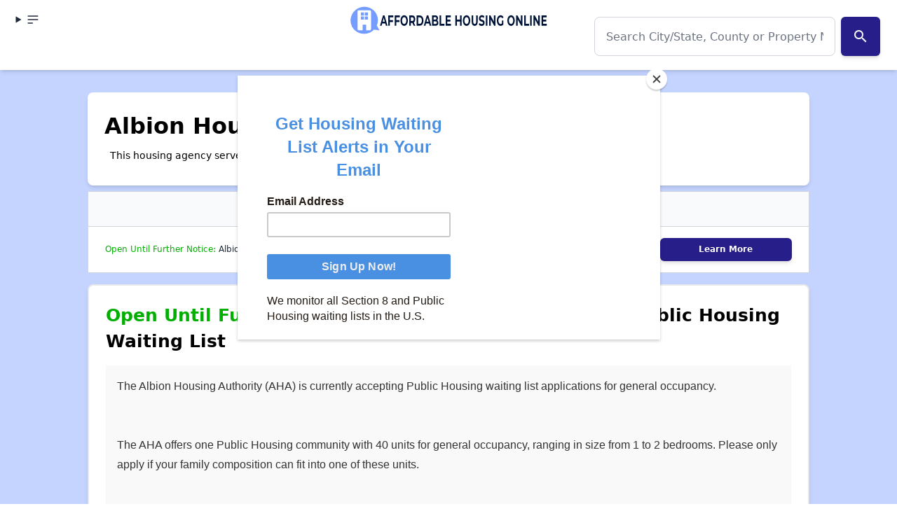

--- FILE ---
content_type: text/vtt; charset=utf-8
request_url: https://video-meta.open.video/caption/5X9a59BG-pVR/caa3b5b4d852ad684a2882b576881c96_en-US.vtt
body_size: 2686
content:
WEBVTT

00:00.009 --> 00:06.539
Finding affordable housing in Oregon. This is Dave
Layfield, founder of affordable housing online

00:06.869 --> 00:12.050
I founded affordable housing online over 25 years
ago because as an affordable housing industry

00:12.050 --> 00:19.620
professional, I realized just how hard it was for low income Americans
to find the information they needed to solve complex housing problems

00:20.270 --> 00:26.940
I'm proud to report that over the years, our housing experts have helped
millions of renters find affordable housing like section eight vouchers and rent

00:26.940 --> 00:33.930
subsidized apartments. I hope this video and the other resources we
have put together can help you find affordable housing in Illinois

00:34.490 --> 00:39.630
Oregon is home to over 4.2 million people
and more than 33% of them are renters

00:40.290 --> 00:45.520
The median monthly rent for a two
bedroom apartment in Oregon is $1363

00:45.520 --> 00:50.849
That's a 9% increase from last year. Half
of the renters in Oregon are cost burdened

00:50.849 --> 00:59.549
meaning they spend more than 30% of their income on rent. The current
vacancy rate for rentals in Oregon is 4% which is slightly higher

00:59.549 --> 01:08.749
than last year. So what affordable rental homes are available for
low income renters in Oregon there are over 1594 affordable apartment

01:08.749 --> 01:17.978
communities. These include units for people with disabilities and seniors.
Oregon offers 46,070 income restricted apartments where tenants pay no more

01:17.978 --> 01:26.378
than 30% of their income on rent and utilities. Additionally,
there are 15,519 apartments where rent is based on income

01:27.069 --> 01:32.730
Oregon is served by 23 public housing authorities.
They manage programs like public housing section eight

01:32.730 --> 01:42.519
housing choice vouchers and project based vouchers. The Section eight
and project based voucher programs in Oregon provide vouchers for 42,359

01:42.519 --> 01:50.940
households. Tenants pay 30% of their income towards rent
and vouchers cover the rest averaging $964 per month

01:51.620 --> 01:57.879
The average wait time for section eight in Oregon is 24
months shorter than in many other states for public housing

01:58.139 --> 02:03.019
The wait time is about 41 months for the
latest information on open waiting lists

02:03.019 --> 02:12.029
Visit the housing waiting list page on affordable housing online. Make sure to
check out Dave's thoughts for each of the 100,000 plus apartment communities

02:12.149 --> 02:17.979
and millions of apartments in our database. Using
my 30 years of affordable rental housing experience

02:18.100 --> 02:22.550
I have yzed each property and assessed
how each can benefit you and your family

02:23.089 --> 02:27.880
Sign up for email alerts and join our Facebook
group to stay updated on new housing opportunities

02:28.419 --> 02:33.270
Thanks for visiting affordable housing online. We wish
you success in your search for affordable housing


--- FILE ---
content_type: text/javascript
request_url: https://affordablehousingonline.com/humix/inline_embed
body_size: 8641
content:
var ezS = document.createElement("link");ezS.rel="stylesheet";ezS.type="text/css";ezS.href="//go.ezodn.com/ezvideo/ezvideojscss.css?cb=185";document.head.appendChild(ezS);
var ezS = document.createElement("link");ezS.rel="stylesheet";ezS.type="text/css";ezS.href="//go.ezodn.com/ezvideo/ezvideocustomcss.css?cb=25031-16-185";document.head.appendChild(ezS);
window.ezVideo = {"appendFloatAfterAd":false,"language":"en","titleString":"","titleOption":"0","autoEnableCaptions":false}
var ezS = document.createElement("script");ezS.src="//vjs.zencdn.net/vttjs/0.14.1/vtt.min.js";document.head.appendChild(ezS);
(function(){
		const frag = document.createRange().createContextualFragment('\u003Cscript type\u003D\"application/ld+json\"\u003E\u000A{\u000A  \"@context\": \"https://schema.org\",\u000A  \"@type\": \"VideoObject\",\u000A  \"potentialAction\": {\u000A    \"@type\": \"SeekToAction\",\u000A    \"target\": \"https://affordablehousingonline.com/openvideo/v/finding-affordable-housing-in-ohio?t\u003D{seek_to_second_number}\",\u000A    \"startOffset-input\": \"required name\u003Dseek_to_second_number\"\u000A  },\u000A  \"name\": \"Finding Affordable Housing in Ohio\",\u000A  \"description\": \"Join us as we explore the best ways to find affordable housing in Ohio. From Section 8 vouchers to rent-subsidized apartments, we\\u0026#39;ll provide you with essential information and resources. Learn about the current rental market, vacancy rates, and the various programs managed by Ohio\\u0026#39;s Public Housing Authorities. Discover how to navigate waiting lists and get expert insights from Dave\\u0026#39;s Thoughts. Stay informed and connected with email alerts and our Facebook Group. Start your journey to affordable housing in Ohio today!\",\u000A  \"thumbnailUrl\": \"https://video-meta.open.video/poster/AvGyHVN46pgd/AvGyHVN46pgd_j1718366545629-pqukji_t1718366874_base.004.jpg\",\u000A  \"uploadDate\": \"2024-06-14T12:02:24+00:00\",\u000A  \"duration\": \"PT0H2M35S\",\u000A  \"contentUrl\": \"https://streaming.open.video/contents/AvGyHVN46pgd/1718366875/index.m3u8\",\u000A  \"embedUrl\": \"https://open.video/embed?contentId\u003D2RjiZNGHcQf\",\u000A  \"hasPart\": [\u000A    {\u000A      \"@type\": \"Clip\",\u000A      \"name\": \"Founding Affordable Housing Online\",\u000A      \"startOffset\": 0,\u000A      \"endOffset\": 19,\u000A      \"url\": \"https://affordablehousingonline.com/openvideo/v/finding-affordable-housing-in-ohio?t\u003D0\"\u000A    },\u000A    {\u000A      \"@type\": \"Clip\",\u000A      \"name\": \"Renting in Ohio\",\u000A      \"startOffset\": 20,\u000A      \"endOffset\": 53,\u000A      \"url\": \"https://affordablehousingonline.com/openvideo/v/finding-affordable-housing-in-ohio?t\u003D20\"\u000A    },\u000A    {\u000A      \"@type\": \"Clip\",\u000A      \"name\": \"Affordable Apartment Communities in Ohio\",\u000A      \"startOffset\": 54,\u000A      \"endOffset\": 86,\u000A      \"url\": \"https://affordablehousingonline.com/openvideo/v/finding-affordable-housing-in-ohio?t\u003D54\"\u000A    },\u000A    {\u000A      \"@type\": \"Clip\",\u000A      \"name\": \"Section Eight Vouchers and Public Housing in Ohio\",\u000A      \"startOffset\": 86,\u000A      \"endOffset\": 107,\u000A      \"url\": \"https://affordablehousingonline.com/openvideo/v/finding-affordable-housing-in-ohio?t\u003D86\"\u000A    },\u000A    {\u000A      \"@type\": \"Clip\",\u000A      \"name\": \"Information Resources and Database\",\u000A      \"startOffset\": 108,\u000A      \"endOffset\": 138,\u000A      \"url\": \"https://affordablehousingonline.com/openvideo/v/finding-affordable-housing-in-ohio?t\u003D108\"\u000A    }\u000A  ],\u000A  \"url\": \"https://affordablehousingonline.com/openvideo/v/finding-affordable-housing-in-ohio\"\u000A}\u000A\u003C/script\u003E');
		document.body.appendChild(frag);
	}());
(function() {
		let ezInstream = {"prebidBidders":[{"bidder":"appnexus","params":{"placementId":28760077},"ssid":"10087"},{"bidder":"insticator","params":{"adUnitId":"01JHZ942AK7FVME47QN5B0N0P4"},"ssid":"11381"},{"bidder":"medianet","params":{"cid":"8CUBCB617","crid":"358025426"},"ssid":"11307"},{"bidder":"minutemedia","params":{"org":"01gr0wzsf8g0"},"ssid":"11363"},{"bidder":"onetag","params":{"pubId":"62499636face9dc"},"ssid":"11291"},{"bidder":"openx","params":{"delDomain":"ezoic-d.openx.net","unit":"560605963"},"ssid":"10015"},{"bidder":"pubmatic","params":{"adSlot":"Ezoic_default_video","publisherId":"156983"},"ssid":"10061"},{"bidder":"sharethrough","params":{"pkey":"VS3UMr0vpcy8VVHMnE84eAvj"},"ssid":"11309"},{"bidder":"trustedstack","params":{"cid":"TS6AW3770","crid":"852227197"},"ssid":"11396"},{"bidder":"ttd","params":{"publisherId":"363c291e1a69ae1c7d230ddf885e59e9","supplySourceId":"ezoic"},"ssid":"11384"},{"bidder":"vidazoo","params":{"cId":"652646d136d29ed957788c6d","pId":"59ac17c192832d0011283fe3"},"ssid":"11372"},{"bidder":"zeta_global_ssp","params":{"sid":579},"ssid":"11399"},{"bidder":"33across_i_s2s","params":{"productId":"instream","siteId":"bQuJay49ur74klrkHcnnVW"},"ssid":"11321"},{"bidder":"adyoulike_i_s2s","params":{"placement":"b74dd1bf884ad15f7dc6fca53449c2db"},"ssid":"11314"},{"bidder":"amx_i_s2s","params":{"tagid":"JreGFOmAO"},"ssid":"11290"},{"bidder":"appnexus_i_s2s","params":{"placementId":28760077},"ssid":"10087"},{"bidder":"blis_i_s2s","params":{"spid":"1246"},"ssid":"11397"},{"bidder":"cadent_aperture_mx_i_s2s","params":{"tagid":"178315"},"ssid":"11389"},{"bidder":"conversant_i_s2s","params":{"site_id":"108453"},"ssid":"10033"},{"bidder":"criteo_i_s2s","params":{"networkId":12274,"pubid":"104211","video":{"playbackmethod":[2,6]}},"ssid":"10050"},{"bidder":"gumgum_i_s2s","params":{"zone":"xw4fad9t"},"ssid":"10079"},{"bidder":"inmobi_i_s2s","params":{"plc":"10000253786"},"ssid":"11387"},{"bidder":"insticator_i_s2s","params":{"adUnitId":"01JHZ942AK7FVME47QN5B0N0P4","publisherId":"f466dda6-51fa-4d9d-b3e8-0dbc76e8ac97"},"ssid":"11381"},{"bidder":"ix_i_s2s","params":{"siteId":"1280191"},"ssid":"10082"},{"bidder":"medianet_i_s2s","params":{"cid":"8CUPV1T76","crid":"578781359"},"ssid":"11307"},{"bidder":"minutemedia_i_s2s","params":{"org":"01gr0wzsf8g0"},"ssid":"11363"},{"bidder":"onetag_i_s2s","params":{"pubId":"62499636face9dc"},"ssid":"11291"},{"bidder":"openx_i_s2s","params":{"delDomain":"ezoic-d.openx.net","unit":"559783386"},"ssid":"10015"},{"bidder":"pubmatic_i_s2s","params":{"adSlot":"Ezoic_default_video","publisherId":"156983"},"ssid":"10061"},{"bidder":"rubicon_i_s2s","params":{"accountId":21150,"siteId":421616,"video":{"language":"en","size_id":201},"zoneId":2495262},"ssid":"10063"},{"bidder":"sharethrough_i_s2s","params":{"pkey":"kgPoDCWJ3LoAt80X9hF5eRLi"},"ssid":"11309"},{"bidder":"smartadserver_i_s2s","params":{"formatId":117670,"networkId":4503,"pageId":1696160,"siteId":557984},"ssid":"11335"},{"bidder":"triplelift_i_s2s","params":{"inventoryCode":"ezoic_RON_instream_PbS2S"},"ssid":"11296"},{"bidder":"trustedstack_i_s2s","params":{"cid":"TS9HJFH44","crid":"944965478"},"ssid":"11396"},{"bidder":"vidazoo_i_s2s","params":{"cId":"68415a84f0bd2a2f4a824fae","pId":"59ac17c192832d0011283fe3"},"ssid":"11372"},{"bidder":"yieldmo_i_s2s","params":{"placementId":"3159086761833865258"},"ssid":"11315"},{"bidder":"zeta_global_ssp_i_s2s","params":{"sid":579},"ssid":"11399"}],"apsSlot":{"slotID":"instream_desktop_na_Video","divID":"","slotName":"","mediaType":"video","sizes":[[400,300],[640,390],[390,640],[320,480],[480,320],[400,225],[640,360],[768,1024],[1024,768],[640,480]],"slotParams":{}},"allApsSlots":[{"Slot":{"slotID":"AccompanyingContent_640x360v_5-60seconds_Off_NoSkip","divID":"","slotName":"","mediaType":"video","sizes":[[400,300],[640,390],[390,640],[320,480],[480,320],[400,225],[640,360],[768,1024],[1024,768],[640,480]],"slotParams":{}},"Duration":60},{"Slot":{"slotID":"AccompanyingContent_640x360v_5-60seconds_Off_Skip","divID":"","slotName":"","mediaType":"video","sizes":[[400,300],[640,390],[390,640],[320,480],[480,320],[400,225],[640,360],[768,1024],[1024,768],[640,480]],"slotParams":{}},"Duration":60},{"Slot":{"slotID":"AccompanyingContent_640x360v_5-30seconds_Off_NoSkip","divID":"","slotName":"","mediaType":"video","sizes":[[400,300],[640,390],[390,640],[320,480],[480,320],[400,225],[640,360],[768,1024],[1024,768],[640,480]],"slotParams":{}},"Duration":30},{"Slot":{"slotID":"AccompanyingContent_640x360v_5-30seconds_Off_Skip","divID":"","slotName":"","mediaType":"video","sizes":[[400,300],[640,390],[390,640],[320,480],[480,320],[400,225],[640,360],[768,1024],[1024,768],[640,480]],"slotParams":{}},"Duration":30},{"Slot":{"slotID":"AccompanyingContent_640x360v_5-15seconds_Off_NoSkip","divID":"","slotName":"","mediaType":"video","sizes":[[400,300],[640,390],[390,640],[320,480],[480,320],[400,225],[640,360],[768,1024],[1024,768],[640,480]],"slotParams":{}},"Duration":15},{"Slot":{"slotID":"AccompanyingContent_640x360v_5-15seconds_Off_Skip","divID":"","slotName":"","mediaType":"video","sizes":[[400,300],[640,390],[390,640],[320,480],[480,320],[400,225],[640,360],[768,1024],[1024,768],[640,480]],"slotParams":{}},"Duration":15},{"Slot":{"slotID":"instream_desktop_na_Video","divID":"","slotName":"","mediaType":"video","sizes":[[400,300],[640,390],[390,640],[320,480],[480,320],[400,225],[640,360],[768,1024],[1024,768],[640,480]],"slotParams":{}},"Duration":30}],"genericInstream":false,"UnfilledCnt":0,"AllowPreviousBidToSetBidFloor":false,"PreferPrebidOverAmzn":false,"DoNotPassBidFloorToPreBid":false,"bidCacheThreshold":-1,"rampUp":true,"IsEzDfpAccount":true,"EnableVideoDeals":false,"monetizationApproval":{"DomainId":25031,"Domain":"Affordable Housing Online","HumixChannelId":236,"HasGoogleEntry":false,"HDMApproved":false,"MCMApproved":true},"SelectivelyIncrementUnfilledCount":false,"BlockBidderAfterBadAd":true,"useNewVideoStartingFloor":false,"addHBUnderFloor":false,"dvama":false,"dgeb":false,"vatc":{"at":"INSTREAM","fs":"UNIFORM","mpw":200,"itopf":false,"bcds":"r","bcdsds":"d","bcd":{"ad_type":"INSTREAM","data":{"domain_id":25031,"country":"US","form_factor":1,"impressions":2979,"share_ge7":0.58241,"bucket":"bid-rich","avg_depth":6.676737,"p75_depth":11,"share_ge5":0.600537,"share_ge9":0.55522},"is_domain":true,"loaded_at":"2026-01-21T09:26:52.25305352-08:00"}},"totalVideoDuration":0,"totalAdsPlaybackDuration":0,"optimizedPrebidPods":true};
		if (typeof __ezInstream !== "undefined" && __ezInstream.breaks) {
			__ezInstream.breaks = __ezInstream.breaks.concat(ezInstream.breaks);
		} else {
			window.__ezInstream = ezInstream;
		}
	})();
var EmbedExclusionEvaluated = 'exempt'; var EzoicMagicPlayerExclusionSelectors = ["#ez-toc-container",".entry-actions",".page-section",".humix-off","blockquote","#toc-container","#ez-cookie-dialog","bg-white","#filter-bar","section#waiting-lists:has(table)","table",".bg-white",".page-section:not(:has(h4)):not(.bg-accent-50)","nav",".entry-summary",".excerpt","div.page-section.bg-accent-50 \u003e *"];var EzoicMagicPlayerInclusionSelectors = [];var EzoicPreferredLocation = '2';

			window.humixFirstVideoLoaded = true
			window.dispatchEvent(new CustomEvent('humixFirstVideoLoaded'));
		
window.ezVideoIframe=false;window.renderEzoicVideoContentCBs=window.renderEzoicVideoContentCBs||[];window.renderEzoicVideoContentCBs.push(function(){let videoObjects=[{"PlayerId":"ez-4999","VideoContentId":"2RjiZNGHcQf","VideoPlaylistSelectionId":0,"VideoPlaylistId":1,"VideoTitle":"Finding Affordable Housing in Ohio","VideoDescription":"Join us as we explore the best ways to find affordable housing in Ohio. From Section 8 vouchers to rent-subsidized apartments, we\u0026#39;ll provide you with essential information and resources. Learn about the current rental market, vacancy rates, and the various programs managed by Ohio\u0026#39;s Public Housing Authorities. Discover how to navigate waiting lists and get expert insights from Dave\u0026#39;s Thoughts. Stay informed and connected with email alerts and our Facebook Group. Start your journey to affordable housing in Ohio today!","VideoChapters":{"Chapters":["Founding Affordable Housing Online","Renting in Ohio","Affordable Apartment Communities in Ohio","Section Eight Vouchers and Public Housing in Ohio","Information Resources and Database"],"StartTimes":[9,20520,54400,86900,108029],"EndTimes":[19840,53630,86900,107819,138979]},"VideoLinksSrc":"","VideoSrcURL":"https://streaming.open.video/contents/AvGyHVN46pgd/1718366875/index.m3u8","VideoDurationMs":154854,"DeviceTypeFlag":14,"FloatFlag":14,"FloatPosition":1,"IsAutoPlay":true,"IsLoop":false,"IsLiveStreaming":false,"OutstreamEnabled":false,"ShouldConsiderDocVisibility":true,"ShouldPauseAds":true,"AdUnit":"","ImpressionId":0,"VideoStartTime":0,"IsStartTimeEnabled":0,"IsKeyMoment":false,"PublisherVideoContentShare":{"DomainIdOwner":25031,"DomainIdShare":25031,"DomainIdHost":25031,"VideoContentId":"2RjiZNGHcQf","LoadError":"[MagicPlayerPlaylist:0]","IsEzoicOwnedVideo":false,"IsGenericInstream":false,"IsOutstream":false,"IsGPTOutstream":false},"VideoUploadSource":"video-production","IsVertical":false,"IsPreferred":false,"ShowControls":false,"IsSharedEmbed":false,"ShortenId":"2RjiZNGHcQf","Preview":false,"PlaylistHumixId":"","VideoSelection":10,"MagicPlaceholderType":1,"MagicHTML":"\u003cdiv id=ez-video-wrap-ez-4998 class=ez-video-wrap style=\"align-self: stretch;  margin-top: 0px !important;margin-bottom: 0px !important;\"\u003e\u003cdiv class=\"ez-video-center ez-playlist-vertical\"\u003e\u003cdiv class=\"ez-video-content-wrap ez-playlist-vertical ez-rounded-border\"\u003e\u003cdiv id=ez-video-wrap-ez-4999 class=\"ez-video-wrap ez-video-magic\" style=\"align-self: stretch;\"\u003e\u003cdiv class=ez-video-magic-row\u003e\u003col class=\"ez-video-magic-list ez-playlist-vertical\"\u003e\u003cli class=\"ez-video-magic-item ez-video-magic-autoplayer\"\u003e\u003cdiv id=floating-placeholder-ez-4999 class=floating-placeholder style=\"display: none;\"\u003e\u003cdiv id=floating-placeholder-sizer-ez-4999 class=floating-placeholder-sizer\u003e\u003cpicture class=\"video-js vjs-playlist-thumbnail\"\u003e\u003cimg id=floating-placeholder-thumbnail alt loading=lazy nopin=nopin\u003e\u003c/picture\u003e\u003c/div\u003e\u003c/div\u003e\u003cdiv id=ez-video-container-ez-4999 class=\"ez-video-container ez-video-magic-redesign ez-responsive ez-float-right\" style=\"flex-wrap: wrap;\"\u003e\u003cdiv class=ez-video-ez-stuck-bar id=ez-video-ez-stuck-bar-ez-4999\u003e\u003cdiv class=\"ez-video-ez-stuck-close ez-simple-close\" id=ez-video-ez-stuck-close-ez-4999 style=\"font-size: 16px !important; text-shadow: none !important; color: #000 !important; font-family: system-ui !important; background-color: rgba(255,255,255,0.5) !important; border-radius: 50% !important; text-align: center !important;\"\u003ex\u003c/div\u003e\u003c/div\u003e\u003cvideo id=ez-video-ez-4999 class=\"video-js ez-vid-placeholder\" controls preload=metadata\u003e\u003cp class=vjs-no-js\u003ePlease enable JavaScript\u003c/p\u003e\u003c/video\u003e\u003cdiv class=ez-vid-preview id=ez-vid-preview-ez-4999\u003e\u003c/div\u003e\u003cdiv id=lds-ring-ez-4999 class=lds-ring\u003e\u003cdiv\u003e\u003c/div\u003e\u003cdiv\u003e\u003c/div\u003e\u003cdiv\u003e\u003c/div\u003e\u003cdiv\u003e\u003c/div\u003e\u003c/div\u003e\u003c/div\u003e\u003cli class=\"ez-video-magic-item ez-video-magic-playlist\"\u003e\u003cdiv id=ez-video-playlist-ez-4998 class=vjs-playlist\u003e\u003c/div\u003e\u003c/ol\u003e\u003c/div\u003e\u003c/div\u003e\u003cdiv id=floating-placeholder-ez-4998 class=floating-placeholder style=\"display: none;\"\u003e\u003cdiv id=floating-placeholder-sizer-ez-4998 class=floating-placeholder-sizer\u003e\u003cpicture class=\"video-js vjs-playlist-thumbnail\"\u003e\u003cimg id=floating-placeholder-thumbnail alt loading=lazy nopin=nopin\u003e\u003c/picture\u003e\u003c/div\u003e\u003c/div\u003e\u003cdiv id=ez-video-container-ez-4998 class=\"ez-video-container ez-video-magic-redesign ez-responsive ez-float-right\" style=\"flex-wrap: wrap; width: 640px;transition: width 0.25s ease 0s;\"\u003e\u003cdiv class=ez-video-ez-stuck-bar id=ez-video-ez-stuck-bar-ez-4998\u003e\u003cdiv class=\"ez-video-ez-stuck-close ez-simple-close\" id=ez-video-ez-stuck-close-ez-4998 style=\"font-size: 16px !important; text-shadow: none !important; color: #000 !important; font-family: system-ui !important; background-color: rgba(255,255,255,0.5) !important; border-radius: 50% !important; text-align: center !important;\"\u003ex\u003c/div\u003e\u003c/div\u003e\u003cvideo id=ez-video-ez-4998 class=\"video-js ez-vid-placeholder vjs-16-9\" controls preload=metadata\u003e\u003cp class=vjs-no-js\u003ePlease enable JavaScript\u003c/p\u003e\u003c/video\u003e\u003cdiv class=keymoment-container id=keymoment-play style=\"display: none;\"\u003e\u003cspan id=play-button-container class=play-button-container-active\u003e\u003cspan class=\"keymoment-play-btn play-button-before\"\u003e\u003c/span\u003e\u003cspan class=\"keymoment-play-btn play-button-after\"\u003e\u003c/span\u003e\u003c/span\u003e\u003c/div\u003e\u003cdiv class=\"keymoment-container rewind\" id=keymoment-rewind style=\"display: none;\"\u003e\u003cdiv id=keymoment-rewind-box class=rotate\u003e\u003cspan class=\"keymoment-arrow arrow-two double-arrow-icon\"\u003e\u003c/span\u003e\u003cspan class=\"keymoment-arrow arrow-one double-arrow-icon\"\u003e\u003c/span\u003e\u003c/div\u003e\u003c/div\u003e\u003cdiv class=\"keymoment-container forward\" id=keymoment-forward style=\"display: none;\"\u003e\u003cdiv id=keymoment-forward-box\u003e\u003cspan class=\"keymoment-arrow arrow-two double-arrow-icon\"\u003e\u003c/span\u003e\u003cspan class=\"keymoment-arrow arrow-one double-arrow-icon\"\u003e\u003c/span\u003e\u003c/div\u003e\u003c/div\u003e\u003cdiv id=vignette-overlay\u003e\u003c/div\u003e\u003cdiv id=vignette-top-card class=vignette-top-card\u003e\u003cdiv class=vignette-top-channel\u003e\u003ca class=top-channel-logo target=_blank role=link aria-label=\"channel logo\" style='background-image: url(\"https://video-meta.humix.com/logo/236/logo-1717692054.png\");'\u003e\u003c/a\u003e\u003c/div\u003e\u003cdiv class=\"vignette-top-title top-enable-channel-logo\"\u003e\u003cdiv class=\"vignette-top-title-text vignette-magic-player\"\u003e\u003ca class=vignette-top-title-link id=vignette-top-title-link-ez-4998 target=_blank tabindex=0 href=https://affordablehousingonline.com/openvideo/v/finding-affordable-housing-in-ohio\u003eFinding Affordable Housing in Ohio\u003c/a\u003e\u003c/div\u003e\u003c/div\u003e\u003cdiv class=vignette-top-share\u003e\u003cbutton class=vignette-top-button type=button title=share id=vignette-top-button\u003e\u003cdiv class=top-button-icon\u003e\u003csvg height=\"100%\" version=\"1.1\" viewBox=\"0 0 36 36\" width=\"100%\"\u003e\n                                        \u003cuse class=\"svg-shadow\" xlink:href=\"#share-icon\"\u003e\u003c/use\u003e\n                                        \u003cpath class=\"svg-fill\" d=\"m 20.20,14.19 0,-4.45 7.79,7.79 -7.79,7.79 0,-4.56 C 16.27,20.69 12.10,21.81 9.34,24.76 8.80,25.13 7.60,27.29 8.12,25.65 9.08,21.32 11.80,17.18 15.98,15.38 c 1.33,-0.60 2.76,-0.98 4.21,-1.19 z\" id=\"share-icon\"\u003e\u003c/path\u003e\n                                    \u003c/svg\u003e\u003c/div\u003e\u003c/button\u003e\u003c/div\u003e\u003c/div\u003e\u003ca id=watch-on-link-ez-4998 class=watch-on-link aria-label=\"Watch on Open.Video\" target=_blank href=https://affordablehousingonline.com/openvideo/v/finding-affordable-housing-in-ohio\u003e\u003cdiv class=watch-on-link-content aria-hidden=true\u003e\u003cdiv class=watch-on-link-text\u003eWatch on\u003c/div\u003e\u003cspan class=player-branding-text\u003eAFH\u003c/span\u003e\u003c/div\u003e\u003c/a\u003e\u003cdiv class=ez-vid-preview id=ez-vid-preview-ez-4998\u003e\u003c/div\u003e\u003cdiv id=lds-ring-ez-4998 class=lds-ring\u003e\u003cdiv\u003e\u003c/div\u003e\u003cdiv\u003e\u003c/div\u003e\u003cdiv\u003e\u003c/div\u003e\u003cdiv\u003e\u003c/div\u003e\u003c/div\u003e\u003cdiv id=ez-video-links-ez-4998 style=position:absolute;\u003e\u003c/div\u003e\u003c/div\u003e\u003c/div\u003e\u003cdiv id=ez-lower-title-link-ez-4998 class=lower-title-link\u003e\u003ca href=https://affordablehousingonline.com/openvideo/v/finding-affordable-housing-in-ohio target=_blank\u003eFinding Affordable Housing in Ohio\u003c/a\u003e\u003c/div\u003e\u003c/div\u003e\u003c/div\u003e","PreferredVideoType":0,"DisableWatchOnLink":false,"DisableVignette":false,"DisableTitleLink":false,"VideoPlaylist":{"VideoPlaylistId":1,"FirstVideoSelectionId":0,"FirstVideoIndex":0,"Name":"Universal Player","IsLooping":1,"IsShuffled":0,"Autoskip":0,"Videos":[{"PublisherVideoId":1264881,"PublisherId":11578,"VideoContentId":"2RjiZNGHcQf","DomainId":25031,"Title":"Finding Affordable Housing in Ohio","Description":"Join us as we explore the best ways to find affordable housing in Ohio. From Section 8 vouchers to rent-subsidized apartments, we\u0026#39;ll provide you with essential information and resources. Learn about the current rental market, vacancy rates, and the various programs managed by Ohio\u0026#39;s Public Housing Authorities. Discover how to navigate waiting lists and get expert insights from Dave\u0026#39;s Thoughts. Stay informed and connected with email alerts and our Facebook Group. Start your journey to affordable housing in Ohio today!","VideoChapters":{"Chapters":null,"StartTimes":null,"EndTimes":null},"Privacy":"public","CreatedDate":"2024-06-14 12:02:24","ModifiedDate":"2024-06-14 12:08:17","PreviewImage":"https://video-meta.open.video/poster/AvGyHVN46pgd/AvGyHVN46pgd_j1718366545629-pqukji_t1718366874_base.004.jpg","RestrictByReferer":false,"ImpressionId":0,"VideoDurationMs":154854,"StreamingURL":"https://streaming.open.video/contents/AvGyHVN46pgd/1718366875/index.m3u8","PublisherVideoContentShare":{"DomainIdOwner":25031,"DomainIdShare":25031,"DomainIdHost":25031,"VideoContentId":"2RjiZNGHcQf","IsEzoicOwnedVideo":false,"IsGenericInstream":false,"IsOutstream":false,"IsGPTOutstream":false},"ExternalId":"","IABCategoryName":"Residential Rentals,Real Estate Listings,Real Estate","IABCategoryIds":"442,445,112","NLBCategoryIds":"485,481,480","IsUploaded":false,"IsProcessed":false,"IsContentShareable":true,"UploadSource":"video-production","IsPreferred":false,"Category":"","IsRotate":false,"ShortenId":"2RjiZNGHcQf","PreferredVideoType":0,"HumixChannelId":236,"IsHumixChannelActive":true,"VideoAutoMatchType":0,"ShareBaseUrl":"//affordablehousingonline.com/openvideo/","CanonicalLink":"https://affordablehousingonline.com/openvideo/v/finding-affordable-housing-in-ohio","OpenVideoHostedLink":"https://open.video/@affordable-housing-online/v/finding-affordable-housing-in-ohio","ChannelSlug":"affordable-housing-online","Language":"en","Keywords":"","HasMultiplePosterResolutions":true,"ResizedPosterVersion":0,"ChannelLogo":"logo/236/logo-1717692054.png","OwnerIntegrationType":"ns","IsChannelWPHosted":false,"HideReportVideoButton":false,"VideoPlaylistSelectionId":0,"VideoLinksSrc":"","VideoStartTime":0,"IsStartTimeEnabled":0,"AdUnit":"affordablehousingonline_com-video-1","VideoPlaylistId":1,"InitialIndex":0},{"PublisherVideoId":1264716,"PublisherId":11578,"VideoContentId":"EQb4sgbbIAf","DomainId":25031,"Title":"Finding Affordable Housing in New Jersey","Description":"Are you struggling to find affordable housing in New Jersey? Join Dave Layfield, founder of Affordable Housing Online, as he guides you through the options available to help you secure a home that fits your budget. Learn about Section 8 vouchers, rent-subsidized apartments, and the various programs offered by New Jersey\u0026#39;s Public Housing Authorities. Get insights on the current rental market, waiting lists, and how to stay updated on new housing opportunities. Don\u0026#39;t miss out on this essential guide to finding affordable housing in New Jersey.","VideoChapters":{"Chapters":null,"StartTimes":null,"EndTimes":null},"Privacy":"public","CreatedDate":"2024-06-14 10:59:29","ModifiedDate":"2024-06-14 11:04:14","PreviewImage":"https://video-meta.open.video/poster/7zGCOHJP6h-j/7zGCOHJP6h-j_j1718362770662-7v429n_t1718363024_base.004.jpg","RestrictByReferer":false,"ImpressionId":0,"VideoDurationMs":206673,"StreamingURL":"https://streaming.open.video/contents/7zGCOHJP6h-j/1718675496/index.m3u8","PublisherVideoContentShare":{"DomainIdOwner":25031,"DomainIdShare":25031,"DomainIdHost":25031,"VideoContentId":"EQb4sgbbIAf","IsEzoicOwnedVideo":false,"IsGenericInstream":false,"IsOutstream":false,"IsGPTOutstream":false},"ExternalId":"","IABCategoryName":"Welfare \u0026 Unemployment,Residential Rentals,Real Estate Listings,Real Estate","IABCategoryIds":"394,442,445,112","NLBCategoryIds":"1089,485,481,480","IsUploaded":false,"IsProcessed":false,"IsContentShareable":true,"UploadSource":"video-production","IsPreferred":false,"Category":"","IsRotate":false,"ShortenId":"EQb4sgbbIAf","PreferredVideoType":0,"HumixChannelId":236,"IsHumixChannelActive":true,"VideoAutoMatchType":0,"ShareBaseUrl":"//affordablehousingonline.com/openvideo/","CanonicalLink":"https://affordablehousingonline.com/openvideo/v/finding-affordable-housing-in-new-jersey","OpenVideoHostedLink":"https://open.video/@affordable-housing-online/v/finding-affordable-housing-in-new-jersey","ChannelSlug":"affordable-housing-online","Language":"en","Keywords":"","HasMultiplePosterResolutions":true,"ResizedPosterVersion":0,"ChannelLogo":"logo/236/logo-1717692054.png","OwnerIntegrationType":"ns","IsChannelWPHosted":false,"HideReportVideoButton":false,"VideoPlaylistSelectionId":0,"VideoLinksSrc":"","VideoStartTime":0,"IsStartTimeEnabled":0,"AdUnit":"affordablehousingonline_com-video-1","VideoPlaylistId":1,"InitialIndex":1},{"PublisherVideoId":1264782,"PublisherId":11578,"VideoContentId":"xtiPthaHJkf","DomainId":25031,"Title":"Finding Affordable Housing in New York","Description":"Are you struggling to find affordable housing in New York? Join Dave Layfield, founder of Affordable Housing Online, as he guides you through the resources available to help you secure affordable housing. Learn about Section 8 vouchers, rent-subsidized apartments, and the various programs managed by Public Housing Authorities. Discover detailed information on over 7,000 affordable properties in New York and get tips on navigating waiting lists. Stay updated with email alerts and join our Facebook Group for the latest housing opportunities. Your journey to affordable housing starts here!","VideoChapters":{"Chapters":null,"StartTimes":null,"EndTimes":null},"Privacy":"public","CreatedDate":"2024-06-14 11:23:56","ModifiedDate":"2024-06-14 11:27:04","PreviewImage":"https://video-meta.open.video/poster/C2Li4JEXshSk/C2Li4JEXshSk_j1718364237512-pzfh1e_t1718364404_base.004.jpg","RestrictByReferer":false,"ImpressionId":0,"VideoDurationMs":144878,"StreamingURL":"https://streaming.open.video/contents/C2Li4JEXshSk/1719716539/index.m3u8","PublisherVideoContentShare":{"DomainIdOwner":25031,"DomainIdShare":25031,"DomainIdHost":25031,"VideoContentId":"xtiPthaHJkf","IsEzoicOwnedVideo":false,"IsGenericInstream":false,"IsOutstream":false,"IsGPTOutstream":false},"ExternalId":"","IABCategoryName":"Residential Rentals,Real Estate","IABCategoryIds":"442,112","NLBCategoryIds":"485,480","IsUploaded":false,"IsProcessed":false,"IsContentShareable":true,"UploadSource":"video-production","IsPreferred":false,"Category":"","IsRotate":false,"ShortenId":"xtiPthaHJkf","PreferredVideoType":0,"HumixChannelId":236,"IsHumixChannelActive":true,"VideoAutoMatchType":0,"ShareBaseUrl":"//affordablehousingonline.com/openvideo/","CanonicalLink":"https://affordablehousingonline.com/openvideo/v/finding-affordable-housing-in-new-york","OpenVideoHostedLink":"https://open.video/@affordable-housing-online/v/finding-affordable-housing-in-new-york","ChannelSlug":"affordable-housing-online","Language":"en","Keywords":"","HasMultiplePosterResolutions":true,"ResizedPosterVersion":0,"ChannelLogo":"logo/236/logo-1717692054.png","OwnerIntegrationType":"ns","IsChannelWPHosted":false,"HideReportVideoButton":false,"VideoPlaylistSelectionId":0,"VideoLinksSrc":"","VideoStartTime":0,"IsStartTimeEnabled":0,"AdUnit":"affordablehousingonline_com-video-1","VideoPlaylistId":1,"InitialIndex":2},{"PublisherVideoId":1272833,"PublisherId":11578,"VideoContentId":"3tH4t2GWR7f","DomainId":25031,"Title":"Finding Affordable Housing in Virginia","Description":"Struggling to find affordable housing in Virginia? You\u0026#39;re not alone. In this video, we\u0026#39;ll guide you through the various options available to help you secure a home that fits your budget. Learn about the current rental market, income-restricted apartments, and federal housing programs like Section Eight and Public Housing. Discover how to navigate waiting lists and stay updated on new housing opportunities. Join us as we explore the resources and strategies to make your search for affordable housing in Virginia a success.","VideoChapters":{"Chapters":null,"StartTimes":null,"EndTimes":null},"Privacy":"public","CreatedDate":"2024-06-17 12:56:56","ModifiedDate":"2024-06-17 13:03:32","PreviewImage":"https://video-meta.open.video/poster/CcKI1_ZbYpPj/CcKI1_ZbYpPj_j1718629047054-1xv8ns_t1718629381_base.004.jpg","RestrictByReferer":false,"ImpressionId":0,"VideoDurationMs":166266,"StreamingURL":"https://streaming.open.video/contents/CcKI1_ZbYpPj/1718629382/index.m3u8","PublisherVideoContentShare":{"DomainIdOwner":25031,"DomainIdShare":25031,"DomainIdHost":25031,"VideoContentId":"3tH4t2GWR7f","IsEzoicOwnedVideo":false,"IsGenericInstream":false,"IsOutstream":false,"IsGPTOutstream":false},"ExternalId":"","IABCategoryName":"Residential Rentals,Real Estate Listings,Real Estate","IABCategoryIds":"442,445,112","NLBCategoryIds":"485,481,480","IsUploaded":false,"IsProcessed":false,"IsContentShareable":true,"UploadSource":"video-production","IsPreferred":false,"Category":"","IsRotate":false,"ShortenId":"3tH4t2GWR7f","PreferredVideoType":0,"HumixChannelId":236,"IsHumixChannelActive":true,"VideoAutoMatchType":0,"ShareBaseUrl":"//affordablehousingonline.com/openvideo/","CanonicalLink":"https://affordablehousingonline.com/openvideo/v/finding-affordable-housing-in-virginia","OpenVideoHostedLink":"https://open.video/@affordable-housing-online/v/finding-affordable-housing-in-virginia","ChannelSlug":"affordable-housing-online","Language":"en","Keywords":"","HasMultiplePosterResolutions":true,"ResizedPosterVersion":0,"ChannelLogo":"logo/236/logo-1717692054.png","OwnerIntegrationType":"ns","IsChannelWPHosted":false,"HideReportVideoButton":false,"VideoPlaylistSelectionId":0,"VideoLinksSrc":"","VideoStartTime":0,"IsStartTimeEnabled":0,"AdUnit":"affordablehousingonline_com-video-1","VideoPlaylistId":1,"InitialIndex":3},{"PublisherVideoId":1263245,"PublisherId":11578,"VideoContentId":"37Oq6wO5Rtf","DomainId":25031,"Title":"Finding Affordable Housing in Idaho","Description":"Are you struggling to find affordable housing in Idaho? Join Dave Layfield, founder of Affordable Housing Online, as he guides you through the various options available to help you find a home that fits your budget. Learn about the current rental market, types of affordable housing, and how to navigate programs like Section 8 and Public Housing. Discover valuable resources and tips to make your search easier and more successful. Don\u0026#39;t miss out on this essential guide to affordable housing in Idaho!","VideoChapters":{"Chapters":null,"StartTimes":null,"EndTimes":null},"Privacy":"public","CreatedDate":"2024-06-13 19:40:08","ModifiedDate":"2024-06-13 19:42:16","PreviewImage":"https://video-meta.open.video/poster/pUP0WT-ZsvOJ/pUP0WT-ZsvOJ_j1718307611149-1m3uud_t1718307702_base.004.jpg","RestrictByReferer":false,"ImpressionId":0,"VideoDurationMs":198765,"StreamingURL":"https://streaming.open.video/contents/pUP0WT-ZsvOJ/1723661032/index.m3u8","PublisherVideoContentShare":{"DomainIdOwner":25031,"DomainIdShare":25031,"DomainIdHost":25031,"VideoContentId":"37Oq6wO5Rtf","IsEzoicOwnedVideo":false,"IsGenericInstream":false,"IsOutstream":false,"IsGPTOutstream":false},"ExternalId":"","IABCategoryName":"Residential Rentals,Real Estate Listings","IABCategoryIds":"442,445","NLBCategoryIds":"485,481","IsUploaded":false,"IsProcessed":false,"IsContentShareable":true,"UploadSource":"video-production","IsPreferred":false,"Category":"","IsRotate":false,"ShortenId":"37Oq6wO5Rtf","PreferredVideoType":0,"HumixChannelId":236,"IsHumixChannelActive":true,"VideoAutoMatchType":0,"ShareBaseUrl":"//affordablehousingonline.com/openvideo/","CanonicalLink":"https://affordablehousingonline.com/openvideo/v/finding-affordable-housing-in-idaho","OpenVideoHostedLink":"https://open.video/@affordable-housing-online/v/finding-affordable-housing-in-idaho","ChannelSlug":"affordable-housing-online","Language":"en","Keywords":"","HasMultiplePosterResolutions":true,"ResizedPosterVersion":0,"ChannelLogo":"logo/236/logo-1717692054.png","OwnerIntegrationType":"ns","IsChannelWPHosted":false,"HideReportVideoButton":false,"VideoPlaylistSelectionId":0,"VideoLinksSrc":"","VideoStartTime":0,"IsStartTimeEnabled":0,"AdUnit":"affordablehousingonline_com-video-1","VideoPlaylistId":1,"InitialIndex":4},{"PublisherVideoId":1264709,"PublisherId":11578,"VideoContentId":"x7aiZhbXJQf","DomainId":25031,"Title":"Finding Affordable Housing in Montana","Description":"Join us as we explore the options for affordable housing in Montana. From Section Eight vouchers to rent-subsidized apartments, we\u0026#39;ll guide you through the process of finding a home that fits your budget. Learn about the current rental market, income-restricted apartments, and the various programs managed by Montana\u0026#39;s Public Housing Authorities. Stay informed with the latest updates on waiting lists and discover valuable resources to aid your search. Don\u0026#39;t miss out on Dave\u0026#39;s Thoughts for expert insights and sign up for alerts to stay ahead in your housing journey.","VideoChapters":{"Chapters":null,"StartTimes":null,"EndTimes":null},"Privacy":"public","CreatedDate":"2024-06-14 10:57:36","ModifiedDate":"2024-06-14 11:01:46","PreviewImage":"https://video-meta.open.video/poster/A-1CT1s4Yp0G/A-1CT1s4Yp0G_j1718362658465-sqct0q_t1718362883_base.004.jpg","RestrictByReferer":false,"ImpressionId":0,"VideoDurationMs":168034,"StreamingURL":"https://streaming.open.video/contents/A-1CT1s4Yp0G/1721377254/index.m3u8","PublisherVideoContentShare":{"DomainIdOwner":25031,"DomainIdShare":25031,"DomainIdHost":25031,"VideoContentId":"x7aiZhbXJQf","IsEzoicOwnedVideo":false,"IsGenericInstream":false,"IsOutstream":false,"IsGPTOutstream":false},"ExternalId":"","IABCategoryName":"Residential Rentals,Real Estate Listings","IABCategoryIds":"442,445","NLBCategoryIds":"485,481","IsUploaded":false,"IsProcessed":false,"IsContentShareable":true,"UploadSource":"video-production","IsPreferred":false,"Category":"","IsRotate":false,"ShortenId":"x7aiZhbXJQf","PreferredVideoType":0,"HumixChannelId":236,"IsHumixChannelActive":true,"VideoAutoMatchType":0,"ShareBaseUrl":"//affordablehousingonline.com/openvideo/","CanonicalLink":"https://affordablehousingonline.com/openvideo/v/finding-affordable-housing-in-montana","OpenVideoHostedLink":"https://open.video/@affordable-housing-online/v/finding-affordable-housing-in-montana","ChannelSlug":"affordable-housing-online","Language":"en","Keywords":"","HasMultiplePosterResolutions":true,"ResizedPosterVersion":0,"ChannelLogo":"logo/236/logo-1717692054.png","OwnerIntegrationType":"ns","IsChannelWPHosted":false,"HideReportVideoButton":false,"VideoPlaylistSelectionId":0,"VideoLinksSrc":"","VideoStartTime":0,"IsStartTimeEnabled":0,"AdUnit":"affordablehousingonline_com-video-1","VideoPlaylistId":1,"InitialIndex":5},{"PublisherVideoId":1273107,"PublisherId":11578,"VideoContentId":"3daqBMbGkAf","DomainId":25031,"Title":"Finding Affordable Housing in Wyoming","Description":"Are you struggling to find affordable housing in Wyoming? You\u0026#39;re not alone. In this video, we\u0026#39;ll guide you through the options available to help you secure a home that fits your budget. Learn about the current rental market, the availability of income-restricted apartments, and the various federal housing programs managed by Public Housing Authorities in Wyoming. Discover how Affordable Housing Online can assist you in navigating the housing landscape, and get expert insights from Dave\u0026#39;s Thoughts. Stay informed and increase your chances of finding affordable housing by signing up for email alerts and joining our community.","VideoChapters":{"Chapters":null,"StartTimes":null,"EndTimes":null},"Privacy":"public","CreatedDate":"2024-06-17 15:06:34","ModifiedDate":"2024-06-17 15:10:30","PreviewImage":"https://video-meta.open.video/poster/Ot9-HZ7OtxhR/Ot9-HZ7OtxhR_j1718636795537-dyuiac_t1718637001_base.004.jpg","RestrictByReferer":false,"ImpressionId":0,"VideoDurationMs":174374,"StreamingURL":"https://streaming.open.video/contents/Ot9-HZ7OtxhR/1721510322/index.m3u8","PublisherVideoContentShare":{"DomainIdOwner":25031,"DomainIdShare":25031,"DomainIdHost":25031,"VideoContentId":"3daqBMbGkAf","IsEzoicOwnedVideo":false,"IsGenericInstream":false,"IsOutstream":false,"IsGPTOutstream":false},"ExternalId":"","IABCategoryName":"Residential Rentals,Real Estate Listings,Real Estate","IABCategoryIds":"442,445,112","NLBCategoryIds":"485,481,480","IsUploaded":false,"IsProcessed":false,"IsContentShareable":true,"UploadSource":"video-production","IsPreferred":false,"Category":"","IsRotate":false,"ShortenId":"3daqBMbGkAf","PreferredVideoType":0,"HumixChannelId":236,"IsHumixChannelActive":true,"VideoAutoMatchType":0,"ShareBaseUrl":"//affordablehousingonline.com/openvideo/","CanonicalLink":"https://affordablehousingonline.com/openvideo/v/finding-affordable-housing-in-wyoming","OpenVideoHostedLink":"https://open.video/@affordable-housing-online/v/finding-affordable-housing-in-wyoming","ChannelSlug":"affordable-housing-online","Language":"en","Keywords":"","HasMultiplePosterResolutions":true,"ResizedPosterVersion":0,"ChannelLogo":"logo/236/logo-1717692054.png","OwnerIntegrationType":"ns","IsChannelWPHosted":false,"HideReportVideoButton":false,"VideoPlaylistSelectionId":0,"VideoLinksSrc":"","VideoStartTime":0,"IsStartTimeEnabled":0,"AdUnit":"affordablehousingonline_com-video-1","VideoPlaylistId":1,"InitialIndex":6},{"PublisherVideoId":1264710,"PublisherId":11578,"VideoContentId":"xBb4s2bHI6f","DomainId":25031,"Title":"Finding Affordable Housing in Nebraska","Description":"Are you searching for affordable housing in Nebraska? Look no further! In this video, we\u0026#39;ll walk you through everything you need to know to find budget-friendly rental options in the Cornhusker State. Learn about the current rental market, types of affordable housing available, and key programs like Section Eight and Public Housing. Discover how to navigate waiting lists and get the latest updates on housing opportunities. Join us at Affordable Housing Online and make your search for affordable housing in Nebraska a success!","VideoChapters":{"Chapters":null,"StartTimes":null,"EndTimes":null},"Privacy":"public","CreatedDate":"2024-06-14 10:57:52","ModifiedDate":"2024-06-14 11:01:51","PreviewImage":"https://video-meta.open.video/poster/E_Pi83MHwBvk/E_Pi83MHwBvk_j1718362673593-lrvgd1_t1718362887_base.004.jpg","RestrictByReferer":false,"ImpressionId":0,"VideoDurationMs":171971,"StreamingURL":"https://streaming.open.video/contents/E_Pi83MHwBvk/1722810535/index.m3u8","PublisherVideoContentShare":{"DomainIdOwner":25031,"DomainIdShare":25031,"DomainIdHost":25031,"VideoContentId":"xBb4s2bHI6f","IsEzoicOwnedVideo":false,"IsGenericInstream":false,"IsOutstream":false,"IsGPTOutstream":false},"ExternalId":"","IABCategoryName":"Welfare \u0026 Unemployment,Residential Rentals","IABCategoryIds":"394,442","NLBCategoryIds":"1089,485","IsUploaded":false,"IsProcessed":false,"IsContentShareable":true,"UploadSource":"video-production","IsPreferred":false,"Category":"","IsRotate":false,"ShortenId":"xBb4s2bHI6f","PreferredVideoType":0,"HumixChannelId":236,"IsHumixChannelActive":true,"VideoAutoMatchType":0,"ShareBaseUrl":"//affordablehousingonline.com/openvideo/","CanonicalLink":"https://affordablehousingonline.com/openvideo/v/finding-affordable-housing-in-nebraska","OpenVideoHostedLink":"https://open.video/@affordable-housing-online/v/finding-affordable-housing-in-nebraska","ChannelSlug":"affordable-housing-online","Language":"en","Keywords":"","HasMultiplePosterResolutions":true,"ResizedPosterVersion":0,"ChannelLogo":"logo/236/logo-1717692054.png","OwnerIntegrationType":"ns","IsChannelWPHosted":false,"HideReportVideoButton":false,"VideoPlaylistSelectionId":0,"VideoLinksSrc":"","VideoStartTime":0,"IsStartTimeEnabled":0,"AdUnit":"affordablehousingonline_com-video-1","VideoPlaylistId":1,"InitialIndex":7},{"PublisherVideoId":1264918,"PublisherId":11578,"VideoContentId":"xdaWB3GaJQf","DomainId":25031,"Title":"Finding Affordable Housing in Oregon","Description":"Are you struggling to find affordable housing in Oregon? You\u0026#39;re not alone. In this video, we\u0026#39;ll guide you through the options available to help you secure a home that fits your budget. Learn about the current rental market, affordable apartment communities, income-restricted housing, and various housing assistance programs like Section Eight and Public Housing. Stay informed with the latest updates and tips from experts to make your housing search easier. Visit Affordable Housing Online for more resources and information.","VideoChapters":{"Chapters":null,"StartTimes":null,"EndTimes":null},"Privacy":"public","CreatedDate":"2024-06-14 12:42:00","ModifiedDate":"2024-06-14 12:43:27","PreviewImage":"https://video-meta.open.video/poster/5X9a59BG-pVR/5X9a59BG-pVR_j1718368921445-66rpzg_t1718368982_base.004.jpg","RestrictByReferer":false,"ImpressionId":0,"VideoDurationMs":163329,"StreamingURL":"https://streaming.open.video/contents/5X9a59BG-pVR/1722594215/index.m3u8","PublisherVideoContentShare":{"DomainIdOwner":25031,"DomainIdShare":25031,"DomainIdHost":25031,"VideoContentId":"xdaWB3GaJQf","IsEzoicOwnedVideo":false,"IsGenericInstream":false,"IsOutstream":false,"IsGPTOutstream":false},"ExternalId":"","IABCategoryName":"Residential Rentals,Real Estate","IABCategoryIds":"442,112","NLBCategoryIds":"485,480","IsUploaded":false,"IsProcessed":false,"IsContentShareable":true,"UploadSource":"video-production","IsPreferred":false,"Category":"","IsRotate":false,"ShortenId":"xdaWB3GaJQf","PreferredVideoType":0,"HumixChannelId":236,"IsHumixChannelActive":true,"VideoAutoMatchType":0,"ShareBaseUrl":"//affordablehousingonline.com/openvideo/","CanonicalLink":"https://affordablehousingonline.com/openvideo/v/finding-affordable-housing-in-oregon","OpenVideoHostedLink":"https://open.video/@affordable-housing-online/v/finding-affordable-housing-in-oregon","ChannelSlug":"affordable-housing-online","Language":"en","Keywords":"","HasMultiplePosterResolutions":true,"ResizedPosterVersion":0,"ChannelLogo":"logo/236/logo-1717692054.png","OwnerIntegrationType":"ns","IsChannelWPHosted":false,"HideReportVideoButton":false,"VideoPlaylistSelectionId":0,"VideoLinksSrc":"","VideoStartTime":0,"IsStartTimeEnabled":0,"AdUnit":"affordablehousingonline_com-video-1","VideoPlaylistId":1,"InitialIndex":8},{"PublisherVideoId":1263249,"PublisherId":11578,"VideoContentId":"2AjH63ijlZf","DomainId":25031,"Title":"Finding Affordable Housing in Illinois","Description":"Are you struggling to find affordable housing in Illinois? You\u0026#39;re not alone. In this video, we\u0026#39;ll guide you through the various options available to help you find a home that fits your budget. Learn about the current rental market, income-restricted apartments, and the different programs offered by Public Housing Authorities. Discover how to navigate waiting lists and get expert insights from Dave\u0026#39;s Thoughts. Stay updated with new housing opportunities by signing up for email alerts and joining our Facebook Group. Good luck, and happy house hunting!","VideoChapters":{"Chapters":null,"StartTimes":null,"EndTimes":null},"Privacy":"public","CreatedDate":"2024-06-13 19:41:04","ModifiedDate":"2024-06-13 19:42:59","PreviewImage":"https://video-meta.open.video/poster/QR4SO9kJwj5i/QR4SO9kJwj5i_j1718307664788-359g3c_t1718307752_base.004.jpg","RestrictByReferer":false,"ImpressionId":0,"VideoDurationMs":179279,"StreamingURL":"https://streaming.open.video/contents/QR4SO9kJwj5i/1722719922/index.m3u8","PublisherVideoContentShare":{"DomainIdOwner":25031,"DomainIdShare":25031,"DomainIdHost":25031,"VideoContentId":"2AjH63ijlZf","IsEzoicOwnedVideo":false,"IsGenericInstream":false,"IsOutstream":false,"IsGPTOutstream":false},"ExternalId":"","IABCategoryName":"Residential Rentals,Real Estate Listings,Real Estate","IABCategoryIds":"442,445,112","NLBCategoryIds":"485,481,480","IsUploaded":false,"IsProcessed":false,"IsContentShareable":true,"UploadSource":"video-production","IsPreferred":false,"Category":"","IsRotate":false,"ShortenId":"2AjH63ijlZf","PreferredVideoType":0,"HumixChannelId":236,"IsHumixChannelActive":true,"VideoAutoMatchType":0,"ShareBaseUrl":"//affordablehousingonline.com/openvideo/","CanonicalLink":"https://affordablehousingonline.com/openvideo/v/finding-affordable-housing-in-illinois","OpenVideoHostedLink":"https://open.video/@affordable-housing-online/v/finding-affordable-housing-in-illinois","ChannelSlug":"affordable-housing-online","Language":"en","Keywords":"","HasMultiplePosterResolutions":true,"ResizedPosterVersion":0,"ChannelLogo":"logo/236/logo-1717692054.png","OwnerIntegrationType":"ns","IsChannelWPHosted":false,"HideReportVideoButton":false,"VideoPlaylistSelectionId":0,"VideoLinksSrc":"","VideoStartTime":0,"IsStartTimeEnabled":0,"AdUnit":"affordablehousingonline_com-video-1","VideoPlaylistId":1,"InitialIndex":9}],"IsVerticalPlaylist":false,"HumixId":""},"VideoRankingConfigId":-1,"CollectionId":-1,"ScoreGroupId":-1,"VideoAutoMatchType":1,"HumixChannelId":236,"HasNextVideo":false,"NextVideoURL":"","ShareBaseUrl":"//affordablehousingonline.com/openvideo/","CanonicalLink":"https://affordablehousingonline.com/openvideo/v/finding-affordable-housing-in-ohio","OpenVideoHostedLink":"","ChannelSlug":"","ChannelLogo":"logo/236/logo-1717692054.png","PlayerLogoUrl":"","PlayerBrandingText":"AFH","IsChannelWPHosted":false,"IsHumixApp":false,"IsMagicPlayer":true,"IsVerticalPlaylist":true,"SkipNVideosFromAutoplay":0,"Language":"en","HasMultiplePosterResolutions":true,"ResizedPosterVersion":0,"IsNoFollow":false,"VideoEndScreen":{"VideoEndScreenId":0,"VideoContentId":"","StartTime":0,"EndTime":0,"Elements":null},"ShouldFullscreenOnPlay":false,"StartWithMaxQuality":false,"RespectParentDimensions":false,"ContainerFitPlayer":false,"EmbedContainerType":0,"VideoPlaceholderId":4999,"URL":"","Width":0,"MaxWidth":"","Height":0,"PreviewURL":"https://video-meta.open.video/poster/AvGyHVN46pgd/AvGyHVN46pgd_j1718366545629-pqukji_t1718366874_base.004.jpg","VideoDisplayType":0,"MatchOption":0,"PlaceholderSelectionId":0,"HashValue":"","IsFloating":true,"AdsEnabled":0,"IsAutoSelect":true,"Keyword":"","VideoMatchScore":161,"VideoPlaceholderHash":"","IsAIPlaceholder":true,"AutoInsertImpressionID":"","ExternalId":"","InsertMethod":"js","Video":{"PublisherVideoId":1264881,"PublisherId":11578,"VideoContentId":"2RjiZNGHcQf","DomainId":25031,"Title":"Finding Affordable Housing in Ohio","Description":"Join us as we explore the best ways to find affordable housing in Ohio. From Section 8 vouchers to rent-subsidized apartments, we\u0026#39;ll provide you with essential information and resources. Learn about the current rental market, vacancy rates, and the various programs managed by Ohio\u0026#39;s Public Housing Authorities. Discover how to navigate waiting lists and get expert insights from Dave\u0026#39;s Thoughts. Stay informed and connected with email alerts and our Facebook Group. Start your journey to affordable housing in Ohio today!","VideoChapters":{"Chapters":null,"StartTimes":null,"EndTimes":null},"VideoLinksSrc":"","Privacy":"public","CreatedDate":"2024-06-14 12:02:24","ModifiedDate":"2024-06-14 12:08:17","PreviewImage":"https://video-meta.open.video/poster/AvGyHVN46pgd/AvGyHVN46pgd_j1718366545629-pqukji_t1718366874_base.004.jpg","RestrictByReferer":false,"ImpressionId":0,"VideoDurationMs":154854,"StreamingURL":"https://streaming.open.video/contents/AvGyHVN46pgd/1718366875/index.m3u8","PublisherVideoContentShare":{"DomainIdOwner":25031,"DomainIdShare":25031,"DomainIdHost":25031,"VideoContentId":"2RjiZNGHcQf","IsEzoicOwnedVideo":false,"IsGenericInstream":false,"IsOutstream":false,"IsGPTOutstream":false},"ExternalId":"","IABCategoryName":"Residential Rentals,Real Estate Listings,Real Estate","IABCategoryIds":"442,445,112","NLBCategoryIds":"485,481,480","IsUploaded":false,"IsProcessed":false,"IsContentShareable":true,"UploadSource":"video-production","IsPreferred":false,"Category":"","IsRotate":false,"ShortenId":"2RjiZNGHcQf","PreferredVideoType":0,"HumixChannelId":236,"IsHumixChannelActive":true,"VideoAutoMatchType":1,"ShareBaseUrl":"//affordablehousingonline.com/openvideo/","CanonicalLink":"https://affordablehousingonline.com/openvideo/v/finding-affordable-housing-in-ohio","OpenVideoHostedLink":"https://open.video/@affordable-housing-online/v/finding-affordable-housing-in-ohio","ChannelSlug":"affordable-housing-online","Language":"en","Keywords":"","HasMultiplePosterResolutions":true,"ResizedPosterVersion":0,"ChannelLogo":"logo/236/logo-1717692054.png","OwnerIntegrationType":"ns","IsChannelWPHosted":false,"HideReportVideoButton":false}},{"PlayerId":"ez-4998","VideoContentId":"2RjiZNGHcQf","VideoPlaylistSelectionId":0,"VideoPlaylistId":1,"VideoTitle":"Finding Affordable Housing in Ohio","VideoDescription":"Join us as we explore the best ways to find affordable housing in Ohio. From Section 8 vouchers to rent-subsidized apartments, we\u0026#39;ll provide you with essential information and resources. Learn about the current rental market, vacancy rates, and the various programs managed by Ohio\u0026#39;s Public Housing Authorities. Discover how to navigate waiting lists and get expert insights from Dave\u0026#39;s Thoughts. Stay informed and connected with email alerts and our Facebook Group. Start your journey to affordable housing in Ohio today!","VideoChapters":{"Chapters":["Founding Affordable Housing Online","Renting in Ohio","Affordable Apartment Communities in Ohio","Section Eight Vouchers and Public Housing in Ohio","Information Resources and Database"],"StartTimes":[9,20520,54400,86900,108029],"EndTimes":[19840,53630,86900,107819,138979]},"VideoLinksSrc":"","VideoSrcURL":"https://streaming.open.video/contents/AvGyHVN46pgd/1718366875/index.m3u8","VideoDurationMs":154854,"DeviceTypeFlag":14,"FloatFlag":14,"FloatPosition":0,"IsAutoPlay":false,"IsLoop":true,"IsLiveStreaming":false,"OutstreamEnabled":false,"ShouldConsiderDocVisibility":true,"ShouldPauseAds":true,"AdUnit":"","ImpressionId":0,"VideoStartTime":0,"IsStartTimeEnabled":0,"IsKeyMoment":false,"PublisherVideoContentShare":{"DomainIdOwner":25031,"DomainIdShare":25031,"DomainIdHost":25031,"VideoContentId":"2RjiZNGHcQf","IsEzoicOwnedVideo":false,"IsGenericInstream":false,"IsOutstream":false,"IsGPTOutstream":false},"VideoUploadSource":"video-production","IsVertical":false,"IsPreferred":false,"ShowControls":false,"IsSharedEmbed":false,"ShortenId":"2RjiZNGHcQf","Preview":false,"PlaylistHumixId":"","VideoSelection":0,"MagicPlaceholderType":2,"MagicHTML":"","PreferredVideoType":0,"DisableWatchOnLink":false,"DisableVignette":false,"DisableTitleLink":false,"VideoPlaylist":{"VideoPlaylistId":1,"FirstVideoSelectionId":0,"FirstVideoIndex":0,"Name":"Universal Player","IsLooping":1,"IsShuffled":0,"Autoskip":0,"Videos":[{"PublisherVideoId":1264881,"PublisherId":11578,"VideoContentId":"2RjiZNGHcQf","DomainId":25031,"Title":"Finding Affordable Housing in Ohio","Description":"Join us as we explore the best ways to find affordable housing in Ohio. From Section 8 vouchers to rent-subsidized apartments, we\u0026#39;ll provide you with essential information and resources. Learn about the current rental market, vacancy rates, and the various programs managed by Ohio\u0026#39;s Public Housing Authorities. Discover how to navigate waiting lists and get expert insights from Dave\u0026#39;s Thoughts. Stay informed and connected with email alerts and our Facebook Group. Start your journey to affordable housing in Ohio today!","VideoChapters":{"Chapters":null,"StartTimes":null,"EndTimes":null},"Privacy":"public","CreatedDate":"2024-06-14 12:02:24","ModifiedDate":"2024-06-14 12:08:17","PreviewImage":"https://video-meta.open.video/poster/AvGyHVN46pgd/AvGyHVN46pgd_j1718366545629-pqukji_t1718366874_base.004.jpg","RestrictByReferer":false,"ImpressionId":0,"VideoDurationMs":154854,"StreamingURL":"https://streaming.open.video/contents/AvGyHVN46pgd/1718366875/index.m3u8","PublisherVideoContentShare":{"DomainIdOwner":25031,"DomainIdShare":25031,"DomainIdHost":25031,"VideoContentId":"2RjiZNGHcQf","LoadError":"[MagicPlayerPlaylist:0]","IsEzoicOwnedVideo":false,"IsGenericInstream":false,"IsOutstream":false,"IsGPTOutstream":false},"ExternalId":"","IABCategoryName":"Residential Rentals,Real Estate Listings,Real Estate","IABCategoryIds":"442,445,112","NLBCategoryIds":"485,481,480","IsUploaded":false,"IsProcessed":false,"IsContentShareable":true,"UploadSource":"video-production","IsPreferred":false,"Category":"","IsRotate":false,"ShortenId":"2RjiZNGHcQf","PreferredVideoType":0,"HumixChannelId":236,"IsHumixChannelActive":true,"VideoAutoMatchType":1,"ShareBaseUrl":"//affordablehousingonline.com/openvideo/","CanonicalLink":"https://affordablehousingonline.com/openvideo/v/finding-affordable-housing-in-ohio","OpenVideoHostedLink":"https://open.video/@affordable-housing-online/v/finding-affordable-housing-in-ohio","ChannelSlug":"affordable-housing-online","Language":"en","Keywords":"","HasMultiplePosterResolutions":true,"ResizedPosterVersion":0,"ChannelLogo":"logo/236/logo-1717692054.png","OwnerIntegrationType":"ns","IsChannelWPHosted":false,"HideReportVideoButton":false,"VideoPlaylistSelectionId":0,"VideoLinksSrc":"","VideoStartTime":0,"IsStartTimeEnabled":0,"AdUnit":"","VideoPlaylistId":1,"InitialIndex":0},{"PublisherVideoId":1264716,"PublisherId":11578,"VideoContentId":"EQb4sgbbIAf","DomainId":25031,"Title":"Finding Affordable Housing in New Jersey","Description":"Are you struggling to find affordable housing in New Jersey? Join Dave Layfield, founder of Affordable Housing Online, as he guides you through the options available to help you secure a home that fits your budget. Learn about Section 8 vouchers, rent-subsidized apartments, and the various programs offered by New Jersey\u0026#39;s Public Housing Authorities. Get insights on the current rental market, waiting lists, and how to stay updated on new housing opportunities. Don\u0026#39;t miss out on this essential guide to finding affordable housing in New Jersey.","VideoChapters":{"Chapters":null,"StartTimes":null,"EndTimes":null},"Privacy":"public","CreatedDate":"2024-06-14 10:59:29","ModifiedDate":"2024-06-14 11:04:14","PreviewImage":"https://video-meta.open.video/poster/7zGCOHJP6h-j/7zGCOHJP6h-j_j1718362770662-7v429n_t1718363024_base.004.jpg","RestrictByReferer":false,"ImpressionId":0,"VideoDurationMs":206673,"StreamingURL":"https://streaming.open.video/contents/7zGCOHJP6h-j/1718675496/index.m3u8","PublisherVideoContentShare":{"DomainIdOwner":25031,"DomainIdShare":25031,"DomainIdHost":25031,"VideoContentId":"EQb4sgbbIAf","LoadError":"[MagicPlayerPlaylist:1]","IsEzoicOwnedVideo":false,"IsGenericInstream":false,"IsOutstream":false,"IsGPTOutstream":false},"ExternalId":"","IABCategoryName":"Welfare \u0026 Unemployment,Residential Rentals,Real Estate Listings,Real Estate","IABCategoryIds":"394,442,445,112","NLBCategoryIds":"1089,485,481,480","IsUploaded":false,"IsProcessed":false,"IsContentShareable":true,"UploadSource":"video-production","IsPreferred":false,"Category":"","IsRotate":false,"ShortenId":"EQb4sgbbIAf","PreferredVideoType":0,"HumixChannelId":236,"IsHumixChannelActive":true,"VideoAutoMatchType":1,"ShareBaseUrl":"//affordablehousingonline.com/openvideo/","CanonicalLink":"https://affordablehousingonline.com/openvideo/v/finding-affordable-housing-in-new-jersey","OpenVideoHostedLink":"https://open.video/@affordable-housing-online/v/finding-affordable-housing-in-new-jersey","ChannelSlug":"affordable-housing-online","Language":"en","Keywords":"","HasMultiplePosterResolutions":true,"ResizedPosterVersion":0,"ChannelLogo":"logo/236/logo-1717692054.png","OwnerIntegrationType":"ns","IsChannelWPHosted":false,"HideReportVideoButton":false,"VideoPlaylistSelectionId":0,"VideoLinksSrc":"","VideoStartTime":0,"IsStartTimeEnabled":0,"AdUnit":"","VideoPlaylistId":1,"InitialIndex":1},{"PublisherVideoId":1264782,"PublisherId":11578,"VideoContentId":"xtiPthaHJkf","DomainId":25031,"Title":"Finding Affordable Housing in New York","Description":"Are you struggling to find affordable housing in New York? Join Dave Layfield, founder of Affordable Housing Online, as he guides you through the resources available to help you secure affordable housing. Learn about Section 8 vouchers, rent-subsidized apartments, and the various programs managed by Public Housing Authorities. Discover detailed information on over 7,000 affordable properties in New York and get tips on navigating waiting lists. Stay updated with email alerts and join our Facebook Group for the latest housing opportunities. Your journey to affordable housing starts here!","VideoChapters":{"Chapters":null,"StartTimes":null,"EndTimes":null},"Privacy":"public","CreatedDate":"2024-06-14 11:23:56","ModifiedDate":"2024-06-14 11:27:04","PreviewImage":"https://video-meta.open.video/poster/C2Li4JEXshSk/C2Li4JEXshSk_j1718364237512-pzfh1e_t1718364404_base.004.jpg","RestrictByReferer":false,"ImpressionId":0,"VideoDurationMs":144878,"StreamingURL":"https://streaming.open.video/contents/C2Li4JEXshSk/1719716539/index.m3u8","PublisherVideoContentShare":{"DomainIdOwner":25031,"DomainIdShare":25031,"DomainIdHost":25031,"VideoContentId":"xtiPthaHJkf","LoadError":"[MagicPlayerPlaylist:2]","IsEzoicOwnedVideo":false,"IsGenericInstream":false,"IsOutstream":false,"IsGPTOutstream":false},"ExternalId":"","IABCategoryName":"Residential Rentals,Real Estate","IABCategoryIds":"442,112","NLBCategoryIds":"485,480","IsUploaded":false,"IsProcessed":false,"IsContentShareable":true,"UploadSource":"video-production","IsPreferred":false,"Category":"","IsRotate":false,"ShortenId":"xtiPthaHJkf","PreferredVideoType":0,"HumixChannelId":236,"IsHumixChannelActive":true,"VideoAutoMatchType":1,"ShareBaseUrl":"//affordablehousingonline.com/openvideo/","CanonicalLink":"https://affordablehousingonline.com/openvideo/v/finding-affordable-housing-in-new-york","OpenVideoHostedLink":"https://open.video/@affordable-housing-online/v/finding-affordable-housing-in-new-york","ChannelSlug":"affordable-housing-online","Language":"en","Keywords":"","HasMultiplePosterResolutions":true,"ResizedPosterVersion":0,"ChannelLogo":"logo/236/logo-1717692054.png","OwnerIntegrationType":"ns","IsChannelWPHosted":false,"HideReportVideoButton":false,"VideoPlaylistSelectionId":0,"VideoLinksSrc":"","VideoStartTime":0,"IsStartTimeEnabled":0,"AdUnit":"","VideoPlaylistId":1,"InitialIndex":2},{"PublisherVideoId":1272833,"PublisherId":11578,"VideoContentId":"3tH4t2GWR7f","DomainId":25031,"Title":"Finding Affordable Housing in Virginia","Description":"Struggling to find affordable housing in Virginia? You\u0026#39;re not alone. In this video, we\u0026#39;ll guide you through the various options available to help you secure a home that fits your budget. Learn about the current rental market, income-restricted apartments, and federal housing programs like Section Eight and Public Housing. Discover how to navigate waiting lists and stay updated on new housing opportunities. Join us as we explore the resources and strategies to make your search for affordable housing in Virginia a success.","VideoChapters":{"Chapters":null,"StartTimes":null,"EndTimes":null},"Privacy":"public","CreatedDate":"2024-06-17 12:56:56","ModifiedDate":"2024-06-17 13:03:32","PreviewImage":"https://video-meta.open.video/poster/CcKI1_ZbYpPj/CcKI1_ZbYpPj_j1718629047054-1xv8ns_t1718629381_base.004.jpg","RestrictByReferer":false,"ImpressionId":0,"VideoDurationMs":166266,"StreamingURL":"https://streaming.open.video/contents/CcKI1_ZbYpPj/1718629382/index.m3u8","PublisherVideoContentShare":{"DomainIdOwner":25031,"DomainIdShare":25031,"DomainIdHost":25031,"VideoContentId":"3tH4t2GWR7f","LoadError":"[MagicPlayerPlaylist:3]","IsEzoicOwnedVideo":false,"IsGenericInstream":false,"IsOutstream":false,"IsGPTOutstream":false},"ExternalId":"","IABCategoryName":"Residential Rentals,Real Estate Listings,Real Estate","IABCategoryIds":"442,445,112","NLBCategoryIds":"485,481,480","IsUploaded":false,"IsProcessed":false,"IsContentShareable":true,"UploadSource":"video-production","IsPreferred":false,"Category":"","IsRotate":false,"ShortenId":"3tH4t2GWR7f","PreferredVideoType":0,"HumixChannelId":236,"IsHumixChannelActive":true,"VideoAutoMatchType":1,"ShareBaseUrl":"//affordablehousingonline.com/openvideo/","CanonicalLink":"https://affordablehousingonline.com/openvideo/v/finding-affordable-housing-in-virginia","OpenVideoHostedLink":"https://open.video/@affordable-housing-online/v/finding-affordable-housing-in-virginia","ChannelSlug":"affordable-housing-online","Language":"en","Keywords":"","HasMultiplePosterResolutions":true,"ResizedPosterVersion":0,"ChannelLogo":"logo/236/logo-1717692054.png","OwnerIntegrationType":"ns","IsChannelWPHosted":false,"HideReportVideoButton":false,"VideoPlaylistSelectionId":0,"VideoLinksSrc":"","VideoStartTime":0,"IsStartTimeEnabled":0,"AdUnit":"","VideoPlaylistId":1,"InitialIndex":3},{"PublisherVideoId":1263245,"PublisherId":11578,"VideoContentId":"37Oq6wO5Rtf","DomainId":25031,"Title":"Finding Affordable Housing in Idaho","Description":"Are you struggling to find affordable housing in Idaho? Join Dave Layfield, founder of Affordable Housing Online, as he guides you through the various options available to help you find a home that fits your budget. Learn about the current rental market, types of affordable housing, and how to navigate programs like Section 8 and Public Housing. Discover valuable resources and tips to make your search easier and more successful. Don\u0026#39;t miss out on this essential guide to affordable housing in Idaho!","VideoChapters":{"Chapters":null,"StartTimes":null,"EndTimes":null},"Privacy":"public","CreatedDate":"2024-06-13 19:40:08","ModifiedDate":"2024-06-13 19:42:16","PreviewImage":"https://video-meta.open.video/poster/pUP0WT-ZsvOJ/pUP0WT-ZsvOJ_j1718307611149-1m3uud_t1718307702_base.004.jpg","RestrictByReferer":false,"ImpressionId":0,"VideoDurationMs":198765,"StreamingURL":"https://streaming.open.video/contents/pUP0WT-ZsvOJ/1723661032/index.m3u8","PublisherVideoContentShare":{"DomainIdOwner":25031,"DomainIdShare":25031,"DomainIdHost":25031,"VideoContentId":"37Oq6wO5Rtf","LoadError":"[MagicPlayerPlaylist:4]","IsEzoicOwnedVideo":false,"IsGenericInstream":false,"IsOutstream":false,"IsGPTOutstream":false},"ExternalId":"","IABCategoryName":"Residential Rentals,Real Estate Listings","IABCategoryIds":"442,445","NLBCategoryIds":"485,481","IsUploaded":false,"IsProcessed":false,"IsContentShareable":true,"UploadSource":"video-production","IsPreferred":false,"Category":"","IsRotate":false,"ShortenId":"37Oq6wO5Rtf","PreferredVideoType":0,"HumixChannelId":236,"IsHumixChannelActive":true,"VideoAutoMatchType":1,"ShareBaseUrl":"//affordablehousingonline.com/openvideo/","CanonicalLink":"https://affordablehousingonline.com/openvideo/v/finding-affordable-housing-in-idaho","OpenVideoHostedLink":"https://open.video/@affordable-housing-online/v/finding-affordable-housing-in-idaho","ChannelSlug":"affordable-housing-online","Language":"en","Keywords":"","HasMultiplePosterResolutions":true,"ResizedPosterVersion":0,"ChannelLogo":"logo/236/logo-1717692054.png","OwnerIntegrationType":"ns","IsChannelWPHosted":false,"HideReportVideoButton":false,"VideoPlaylistSelectionId":0,"VideoLinksSrc":"","VideoStartTime":0,"IsStartTimeEnabled":0,"AdUnit":"","VideoPlaylistId":1,"InitialIndex":4},{"PublisherVideoId":1264709,"PublisherId":11578,"VideoContentId":"x7aiZhbXJQf","DomainId":25031,"Title":"Finding Affordable Housing in Montana","Description":"Join us as we explore the options for affordable housing in Montana. From Section Eight vouchers to rent-subsidized apartments, we\u0026#39;ll guide you through the process of finding a home that fits your budget. Learn about the current rental market, income-restricted apartments, and the various programs managed by Montana\u0026#39;s Public Housing Authorities. Stay informed with the latest updates on waiting lists and discover valuable resources to aid your search. Don\u0026#39;t miss out on Dave\u0026#39;s Thoughts for expert insights and sign up for alerts to stay ahead in your housing journey.","VideoChapters":{"Chapters":null,"StartTimes":null,"EndTimes":null},"Privacy":"public","CreatedDate":"2024-06-14 10:57:36","ModifiedDate":"2024-06-14 11:01:46","PreviewImage":"https://video-meta.open.video/poster/A-1CT1s4Yp0G/A-1CT1s4Yp0G_j1718362658465-sqct0q_t1718362883_base.004.jpg","RestrictByReferer":false,"ImpressionId":0,"VideoDurationMs":168034,"StreamingURL":"https://streaming.open.video/contents/A-1CT1s4Yp0G/1721377254/index.m3u8","PublisherVideoContentShare":{"DomainIdOwner":25031,"DomainIdShare":25031,"DomainIdHost":25031,"VideoContentId":"x7aiZhbXJQf","LoadError":"[MagicPlayerPlaylist:5]","IsEzoicOwnedVideo":false,"IsGenericInstream":false,"IsOutstream":false,"IsGPTOutstream":false},"ExternalId":"","IABCategoryName":"Residential Rentals,Real Estate Listings","IABCategoryIds":"442,445","NLBCategoryIds":"485,481","IsUploaded":false,"IsProcessed":false,"IsContentShareable":true,"UploadSource":"video-production","IsPreferred":false,"Category":"","IsRotate":false,"ShortenId":"x7aiZhbXJQf","PreferredVideoType":0,"HumixChannelId":236,"IsHumixChannelActive":true,"VideoAutoMatchType":1,"ShareBaseUrl":"//affordablehousingonline.com/openvideo/","CanonicalLink":"https://affordablehousingonline.com/openvideo/v/finding-affordable-housing-in-montana","OpenVideoHostedLink":"https://open.video/@affordable-housing-online/v/finding-affordable-housing-in-montana","ChannelSlug":"affordable-housing-online","Language":"en","Keywords":"","HasMultiplePosterResolutions":true,"ResizedPosterVersion":0,"ChannelLogo":"logo/236/logo-1717692054.png","OwnerIntegrationType":"ns","IsChannelWPHosted":false,"HideReportVideoButton":false,"VideoPlaylistSelectionId":0,"VideoLinksSrc":"","VideoStartTime":0,"IsStartTimeEnabled":0,"AdUnit":"","VideoPlaylistId":1,"InitialIndex":5},{"PublisherVideoId":1273107,"PublisherId":11578,"VideoContentId":"3daqBMbGkAf","DomainId":25031,"Title":"Finding Affordable Housing in Wyoming","Description":"Are you struggling to find affordable housing in Wyoming? You\u0026#39;re not alone. In this video, we\u0026#39;ll guide you through the options available to help you secure a home that fits your budget. Learn about the current rental market, the availability of income-restricted apartments, and the various federal housing programs managed by Public Housing Authorities in Wyoming. Discover how Affordable Housing Online can assist you in navigating the housing landscape, and get expert insights from Dave\u0026#39;s Thoughts. Stay informed and increase your chances of finding affordable housing by signing up for email alerts and joining our community.","VideoChapters":{"Chapters":null,"StartTimes":null,"EndTimes":null},"Privacy":"public","CreatedDate":"2024-06-17 15:06:34","ModifiedDate":"2024-06-17 15:10:30","PreviewImage":"https://video-meta.open.video/poster/Ot9-HZ7OtxhR/Ot9-HZ7OtxhR_j1718636795537-dyuiac_t1718637001_base.004.jpg","RestrictByReferer":false,"ImpressionId":0,"VideoDurationMs":174374,"StreamingURL":"https://streaming.open.video/contents/Ot9-HZ7OtxhR/1721510322/index.m3u8","PublisherVideoContentShare":{"DomainIdOwner":25031,"DomainIdShare":25031,"DomainIdHost":25031,"VideoContentId":"3daqBMbGkAf","LoadError":"[MagicPlayerPlaylist:6]","IsEzoicOwnedVideo":false,"IsGenericInstream":false,"IsOutstream":false,"IsGPTOutstream":false},"ExternalId":"","IABCategoryName":"Residential Rentals,Real Estate Listings,Real Estate","IABCategoryIds":"442,445,112","NLBCategoryIds":"485,481,480","IsUploaded":false,"IsProcessed":false,"IsContentShareable":true,"UploadSource":"video-production","IsPreferred":false,"Category":"","IsRotate":false,"ShortenId":"3daqBMbGkAf","PreferredVideoType":0,"HumixChannelId":236,"IsHumixChannelActive":true,"VideoAutoMatchType":1,"ShareBaseUrl":"//affordablehousingonline.com/openvideo/","CanonicalLink":"https://affordablehousingonline.com/openvideo/v/finding-affordable-housing-in-wyoming","OpenVideoHostedLink":"https://open.video/@affordable-housing-online/v/finding-affordable-housing-in-wyoming","ChannelSlug":"affordable-housing-online","Language":"en","Keywords":"","HasMultiplePosterResolutions":true,"ResizedPosterVersion":0,"ChannelLogo":"logo/236/logo-1717692054.png","OwnerIntegrationType":"ns","IsChannelWPHosted":false,"HideReportVideoButton":false,"VideoPlaylistSelectionId":0,"VideoLinksSrc":"","VideoStartTime":0,"IsStartTimeEnabled":0,"AdUnit":"","VideoPlaylistId":1,"InitialIndex":6},{"PublisherVideoId":1264710,"PublisherId":11578,"VideoContentId":"xBb4s2bHI6f","DomainId":25031,"Title":"Finding Affordable Housing in Nebraska","Description":"Are you searching for affordable housing in Nebraska? Look no further! In this video, we\u0026#39;ll walk you through everything you need to know to find budget-friendly rental options in the Cornhusker State. Learn about the current rental market, types of affordable housing available, and key programs like Section Eight and Public Housing. Discover how to navigate waiting lists and get the latest updates on housing opportunities. Join us at Affordable Housing Online and make your search for affordable housing in Nebraska a success!","VideoChapters":{"Chapters":null,"StartTimes":null,"EndTimes":null},"Privacy":"public","CreatedDate":"2024-06-14 10:57:52","ModifiedDate":"2024-06-14 11:01:51","PreviewImage":"https://video-meta.open.video/poster/E_Pi83MHwBvk/E_Pi83MHwBvk_j1718362673593-lrvgd1_t1718362887_base.004.jpg","RestrictByReferer":false,"ImpressionId":0,"VideoDurationMs":171971,"StreamingURL":"https://streaming.open.video/contents/E_Pi83MHwBvk/1722810535/index.m3u8","PublisherVideoContentShare":{"DomainIdOwner":25031,"DomainIdShare":25031,"DomainIdHost":25031,"VideoContentId":"xBb4s2bHI6f","LoadError":"[MagicPlayerPlaylist:7]","IsEzoicOwnedVideo":false,"IsGenericInstream":false,"IsOutstream":false,"IsGPTOutstream":false},"ExternalId":"","IABCategoryName":"Welfare \u0026 Unemployment,Residential Rentals","IABCategoryIds":"394,442","NLBCategoryIds":"1089,485","IsUploaded":false,"IsProcessed":false,"IsContentShareable":true,"UploadSource":"video-production","IsPreferred":false,"Category":"","IsRotate":false,"ShortenId":"xBb4s2bHI6f","PreferredVideoType":0,"HumixChannelId":236,"IsHumixChannelActive":true,"VideoAutoMatchType":1,"ShareBaseUrl":"//affordablehousingonline.com/openvideo/","CanonicalLink":"https://affordablehousingonline.com/openvideo/v/finding-affordable-housing-in-nebraska","OpenVideoHostedLink":"https://open.video/@affordable-housing-online/v/finding-affordable-housing-in-nebraska","ChannelSlug":"affordable-housing-online","Language":"en","Keywords":"","HasMultiplePosterResolutions":true,"ResizedPosterVersion":0,"ChannelLogo":"logo/236/logo-1717692054.png","OwnerIntegrationType":"ns","IsChannelWPHosted":false,"HideReportVideoButton":false,"VideoPlaylistSelectionId":0,"VideoLinksSrc":"","VideoStartTime":0,"IsStartTimeEnabled":0,"AdUnit":"","VideoPlaylistId":1,"InitialIndex":7},{"PublisherVideoId":1264918,"PublisherId":11578,"VideoContentId":"xdaWB3GaJQf","DomainId":25031,"Title":"Finding Affordable Housing in Oregon","Description":"Are you struggling to find affordable housing in Oregon? You\u0026#39;re not alone. In this video, we\u0026#39;ll guide you through the options available to help you secure a home that fits your budget. Learn about the current rental market, affordable apartment communities, income-restricted housing, and various housing assistance programs like Section Eight and Public Housing. Stay informed with the latest updates and tips from experts to make your housing search easier. Visit Affordable Housing Online for more resources and information.","VideoChapters":{"Chapters":null,"StartTimes":null,"EndTimes":null},"Privacy":"public","CreatedDate":"2024-06-14 12:42:00","ModifiedDate":"2024-06-14 12:43:27","PreviewImage":"https://video-meta.open.video/poster/5X9a59BG-pVR/5X9a59BG-pVR_j1718368921445-66rpzg_t1718368982_base.004.jpg","RestrictByReferer":false,"ImpressionId":0,"VideoDurationMs":163329,"StreamingURL":"https://streaming.open.video/contents/5X9a59BG-pVR/1722594215/index.m3u8","PublisherVideoContentShare":{"DomainIdOwner":25031,"DomainIdShare":25031,"DomainIdHost":25031,"VideoContentId":"xdaWB3GaJQf","LoadError":"[MagicPlayerPlaylist:8]","IsEzoicOwnedVideo":false,"IsGenericInstream":false,"IsOutstream":false,"IsGPTOutstream":false},"ExternalId":"","IABCategoryName":"Residential Rentals,Real Estate","IABCategoryIds":"442,112","NLBCategoryIds":"485,480","IsUploaded":false,"IsProcessed":false,"IsContentShareable":true,"UploadSource":"video-production","IsPreferred":false,"Category":"","IsRotate":false,"ShortenId":"xdaWB3GaJQf","PreferredVideoType":0,"HumixChannelId":236,"IsHumixChannelActive":true,"VideoAutoMatchType":1,"ShareBaseUrl":"//affordablehousingonline.com/openvideo/","CanonicalLink":"https://affordablehousingonline.com/openvideo/v/finding-affordable-housing-in-oregon","OpenVideoHostedLink":"https://open.video/@affordable-housing-online/v/finding-affordable-housing-in-oregon","ChannelSlug":"affordable-housing-online","Language":"en","Keywords":"","HasMultiplePosterResolutions":true,"ResizedPosterVersion":0,"ChannelLogo":"logo/236/logo-1717692054.png","OwnerIntegrationType":"ns","IsChannelWPHosted":false,"HideReportVideoButton":false,"VideoPlaylistSelectionId":0,"VideoLinksSrc":"","VideoStartTime":0,"IsStartTimeEnabled":0,"AdUnit":"","VideoPlaylistId":1,"InitialIndex":8},{"PublisherVideoId":1263249,"PublisherId":11578,"VideoContentId":"2AjH63ijlZf","DomainId":25031,"Title":"Finding Affordable Housing in Illinois","Description":"Are you struggling to find affordable housing in Illinois? You\u0026#39;re not alone. In this video, we\u0026#39;ll guide you through the various options available to help you find a home that fits your budget. Learn about the current rental market, income-restricted apartments, and the different programs offered by Public Housing Authorities. Discover how to navigate waiting lists and get expert insights from Dave\u0026#39;s Thoughts. Stay updated with new housing opportunities by signing up for email alerts and joining our Facebook Group. Good luck, and happy house hunting!","VideoChapters":{"Chapters":null,"StartTimes":null,"EndTimes":null},"Privacy":"public","CreatedDate":"2024-06-13 19:41:04","ModifiedDate":"2024-06-13 19:42:59","PreviewImage":"https://video-meta.open.video/poster/QR4SO9kJwj5i/QR4SO9kJwj5i_j1718307664788-359g3c_t1718307752_base.004.jpg","RestrictByReferer":false,"ImpressionId":0,"VideoDurationMs":179279,"StreamingURL":"https://streaming.open.video/contents/QR4SO9kJwj5i/1722719922/index.m3u8","PublisherVideoContentShare":{"DomainIdOwner":25031,"DomainIdShare":25031,"DomainIdHost":25031,"VideoContentId":"2AjH63ijlZf","LoadError":"[MagicPlayerPlaylist:9]","IsEzoicOwnedVideo":false,"IsGenericInstream":false,"IsOutstream":false,"IsGPTOutstream":false},"ExternalId":"","IABCategoryName":"Residential Rentals,Real Estate Listings,Real Estate","IABCategoryIds":"442,445,112","NLBCategoryIds":"485,481,480","IsUploaded":false,"IsProcessed":false,"IsContentShareable":true,"UploadSource":"video-production","IsPreferred":false,"Category":"","IsRotate":false,"ShortenId":"2AjH63ijlZf","PreferredVideoType":0,"HumixChannelId":236,"IsHumixChannelActive":true,"VideoAutoMatchType":1,"ShareBaseUrl":"//affordablehousingonline.com/openvideo/","CanonicalLink":"https://affordablehousingonline.com/openvideo/v/finding-affordable-housing-in-illinois","OpenVideoHostedLink":"https://open.video/@affordable-housing-online/v/finding-affordable-housing-in-illinois","ChannelSlug":"affordable-housing-online","Language":"en","Keywords":"","HasMultiplePosterResolutions":true,"ResizedPosterVersion":0,"ChannelLogo":"logo/236/logo-1717692054.png","OwnerIntegrationType":"ns","IsChannelWPHosted":false,"HideReportVideoButton":false,"VideoPlaylistSelectionId":0,"VideoLinksSrc":"","VideoStartTime":0,"IsStartTimeEnabled":0,"AdUnit":"","VideoPlaylistId":1,"InitialIndex":9}],"IsVerticalPlaylist":false,"HumixId":""},"VideoRankingConfigId":-1,"CollectionId":-1,"ScoreGroupId":-1,"VideoAutoMatchType":1,"HumixChannelId":236,"HasNextVideo":false,"NextVideoURL":"","ShareBaseUrl":"//affordablehousingonline.com/openvideo/","CanonicalLink":"https://affordablehousingonline.com/openvideo/v/finding-affordable-housing-in-ohio","OpenVideoHostedLink":"","ChannelSlug":"","ChannelLogo":"logo/236/logo-1717692054.png","PlayerLogoUrl":"","PlayerBrandingText":"AFH","IsChannelWPHosted":false,"IsHumixApp":false,"IsMagicPlayer":true,"IsVerticalPlaylist":true,"SkipNVideosFromAutoplay":0,"Language":"en","HasMultiplePosterResolutions":true,"ResizedPosterVersion":0,"IsNoFollow":false,"VideoEndScreen":{"VideoEndScreenId":0,"VideoContentId":"","StartTime":0,"EndTime":0,"Elements":null},"ShouldFullscreenOnPlay":false,"StartWithMaxQuality":false,"RespectParentDimensions":false,"ContainerFitPlayer":false,"EmbedContainerType":0,"VideoPlaceholderId":4998,"URL":"","Width":640,"MaxWidth":"","Height":360,"PreviewURL":"https://video-meta.open.video/poster/AvGyHVN46pgd/AvGyHVN46pgd_j1718366545629-pqukji_t1718366874_base.004.jpg","VideoDisplayType":0,"MatchOption":0,"PlaceholderSelectionId":0,"HashValue":"","IsFloating":false,"AdsEnabled":0,"IsAutoSelect":true,"Keyword":"","VideoMatchScore":161,"VideoPlaceholderHash":"","IsAIPlaceholder":false,"AutoInsertImpressionID":"","ExternalId":"","Video":{"PublisherVideoId":1264881,"PublisherId":11578,"VideoContentId":"2RjiZNGHcQf","DomainId":25031,"Title":"Finding Affordable Housing in Ohio","Description":"Join us as we explore the best ways to find affordable housing in Ohio. From Section 8 vouchers to rent-subsidized apartments, we\u0026#39;ll provide you with essential information and resources. Learn about the current rental market, vacancy rates, and the various programs managed by Ohio\u0026#39;s Public Housing Authorities. Discover how to navigate waiting lists and get expert insights from Dave\u0026#39;s Thoughts. Stay informed and connected with email alerts and our Facebook Group. Start your journey to affordable housing in Ohio today!","VideoChapters":{"Chapters":null,"StartTimes":null,"EndTimes":null},"VideoLinksSrc":"","Privacy":"public","CreatedDate":"2024-06-14 12:02:24","ModifiedDate":"2024-06-14 12:08:17","PreviewImage":"https://video-meta.open.video/poster/AvGyHVN46pgd/AvGyHVN46pgd_j1718366545629-pqukji_t1718366874_base.004.jpg","RestrictByReferer":false,"ImpressionId":0,"VideoDurationMs":154854,"StreamingURL":"https://streaming.open.video/contents/AvGyHVN46pgd/1718366875/index.m3u8","PublisherVideoContentShare":{"DomainIdOwner":25031,"DomainIdShare":25031,"DomainIdHost":25031,"VideoContentId":"2RjiZNGHcQf","IsEzoicOwnedVideo":false,"IsGenericInstream":false,"IsOutstream":false,"IsGPTOutstream":false},"ExternalId":"","IABCategoryName":"Residential Rentals,Real Estate Listings,Real Estate","IABCategoryIds":"442,445,112","NLBCategoryIds":"485,481,480","IsUploaded":false,"IsProcessed":false,"IsContentShareable":true,"UploadSource":"video-production","IsPreferred":false,"Category":"","IsRotate":false,"ShortenId":"2RjiZNGHcQf","PreferredVideoType":0,"HumixChannelId":236,"IsHumixChannelActive":true,"VideoAutoMatchType":1,"ShareBaseUrl":"//affordablehousingonline.com/openvideo/","CanonicalLink":"https://affordablehousingonline.com/openvideo/v/finding-affordable-housing-in-ohio","OpenVideoHostedLink":"https://open.video/@affordable-housing-online/v/finding-affordable-housing-in-ohio","ChannelSlug":"affordable-housing-online","Language":"en","Keywords":"","HasMultiplePosterResolutions":true,"ResizedPosterVersion":0,"ChannelLogo":"logo/236/logo-1717692054.png","OwnerIntegrationType":"ns","IsChannelWPHosted":false,"HideReportVideoButton":false}}];window.ezIntType="";for(vIndex=0;vIndex<videoObjects.length;vIndex++){let videoObject=videoObjects[vIndex];videoObject.videoObjectsCount=videoObjects.length;videoObject.videoObjectsIndex=vIndex+1;ezVideoPlayer.Init(videoObject);}});function renderEzoicVideoContent(){if(window.renderEzoicVideoContentCBs&&window.renderEzoicVideoContentCBs.length){for(let i=0;i<window.renderEzoicVideoContentCBs.length;i++){if(typeof window.renderEzoicVideoContentCBs[i]==="function"){window.renderEzoicVideoContentCBs[i]();}}}
window.renderEzoicVideoContentCBs={push:function(f){f();}};}
if(typeof vectx!=="undefined"){vectx["is_magic_player"]=true;}
__ez.queue.addFileOnce("/beardeddragon/wyrm.js","//go.ezodn.com/beardeddragon/wyrm.js?cb=8",true,[],false,false,true,false,window);__ez.queue.addFileOnce("/beardeddragon/wyvern.js","//go.ezodn.com/beardeddragon/wyvern.js?cb=185",true,[],false,false,true,false,window);__ez.queue.addFileOnce("/porpoiseant/jellyfish.js","//go.ezodn.com/porpoiseant/jellyfish.js?a=a&cb=20&dcb=20&shcb=34",true,[],false,false,true,false,window);__ez.queue.addFileOnce("/beardeddragon/gilamonster.js","//go.ezodn.com/beardeddragon/gilamonster.js?cb=175df28ea2",true,["/beardeddragon/wyrm.js","/beardeddragon/wyvern.js","/porpoiseant/jellyfish.js"],false,false,true,false,window);__ez.queue.addFileOnce("/beardeddragon/iguana.js","//go.ezodn.com/beardeddragon/iguana.js?cb=30ad54eccf",true,["/beardeddragon/wyrm.js","/beardeddragon/gilamonster.js"],false,false,true,false,window);__ez.queue.addFileOnce("ima","//imasdk.googleapis.com/js/sdkloader/ima3.js",true,[],false,false,true,false,window);__ez.queue.addFileOnce('/beardeddragon/axolotl.js','//go.ezodn.com/beardeddragon/axolotl.js?gcb=47&cb=6e16c4a19e',true,[],true,false,true,false);__ez.queue.addFunc("ezoicVideo","renderEzoicVideoContent",null,true,["ezaqReady","/detroitchicago/birmingham.js","/beardeddragon/iguana.js","ima","/detroitchicago/portland.js"],false,false,true,false,window);


--- FILE ---
content_type: text/vtt; charset=utf-8
request_url: https://video-meta.open.video/caption/AvGyHVN46pgd/a79dfc2bcb6622a027264c672927a4b2_en-US.vtt
body_size: 2402
content:
WEBVTT

00:00.009 --> 00:06.760
Finding affordable housing in Ohio. This is Dave
Layfield, founder of affordable housing Online

00:07.159 --> 00:12.340
I founded affordable housing online over 25 years
ago because as an affordable housing industry

00:12.340 --> 00:19.840
professional, I realized just how hard it was for low income Americans
to find the information they needed to solve complex housing problems

00:20.520 --> 00:27.219
I'm proud to report that. Over the years, our housing experts have helped
millions of renters find affordable housing like section eight vouchers and rent

00:27.219 --> 00:33.750
subsidized apartments. I hope this video and the other resources
we have put together can help you find affordable housing in Ohio

00:34.490 --> 00:39.360
The median monthly rent for a two
bedroom apartment in Ohio is $977

00:39.650 --> 00:45.340
That's a 10% increase from last year.
43% of renters in Ohio are cost burdened

00:45.340 --> 00:53.630
meaning they spend more than 30% of their income on rent. The
vacancy rate for rentals in Ohio is 4% the same as last year

00:54.400 --> 01:01.970
Ohio has over 5332 affordable apartment communities. These
include units for people with disabilities and seniors

01:02.639 --> 01:11.339
There are 129,419 income restricted apartments where tenants
pay no more than 30% of their income on rent and utilities

01:11.959 --> 01:17.750
Ohio is served by 75 public housing authorities.
They manage programs like public housing

01:17.879 --> 01:26.900
Section eight housing choice vouchers and project based vouchers.
These programs help over 105,000 households with section eight vouchers

01:26.900 --> 01:36.709
Tenants pay about 30% of their income on rent on average vouchers
provide $729 per month towards rent while tenants pay around $345

01:37.400 --> 01:41.669
The average wait time for section eight
in Ohio is 23 months for public housing

01:41.669 --> 01:47.819
It's 22 months. For more details. On
the 5332 affordable properties in Ohio

01:48.029 --> 01:54.269
Visit the Ohio page on affordable housing online. You'll
find the most current information on open waiting lists

01:54.269 --> 02:03.260
researched and verified by our housing experts. Make sure to check out Dave's
thoughts for each of the 100,000 plus apartment communities and millions of

02:03.260 --> 02:08.380
apartments in our database. Using my 30
years of affordable rental housing experience

02:08.470 --> 02:12.940
I have yzed each property and assessed
how each can benefit you and your family

02:13.570 --> 02:18.979
Make sure to sign up for email alerts and join our Facebook
group to stay updated on new housing opportunities

02:19.630 --> 02:24.809
Thanks for visiting affordable housing online. We wish
you success in your search for affordable housing in Ohio


--- FILE ---
content_type: text/vtt; charset=utf-8
request_url: https://video-meta.open.video/caption/Ot9-HZ7OtxhR/f8d8fbc37b9d3794eb7031a2fd63b333_en-US.vtt
body_size: 2732
content:
WEBVTT

00:00.019 --> 00:07.050
Finding affordable housing in Wyoming. This is Dave
Layfield, founder of affordable housing online

00:07.409 --> 00:13.329
I founded affordable housing online over 25 years ago
because as an affordable housing industry professional

00:13.529 --> 00:20.129
I realized just how hard it was for low income Americans to find
the information they needed to solve complex housing problems

00:20.770 --> 00:27.459
I'm proud to report that over the years, our housing experts have helped
millions of renters find affordable housing like section eight vouchers and rent

00:27.459 --> 00:35.540
subsidized apartments. Wyoming is home to over
581,000 people and more than 23% of them are renters

00:36.169 --> 00:41.990
Wyoming is home to over 581,000 people
and more than 23% of them are renters

00:42.590 --> 00:49.080
As of early 2024 the median monthly rent for
a two bedroom apartment in Wyoming is $888

00:49.180 --> 00:55.090
A 5% increase from last year. Nearly
39% of renters are cost burdened

00:55.259 --> 00:59.650
meaning they spend more than 30%
of their income on rent. However

00:59.650 --> 01:04.529
renters in Wyoming face less rent
overburden compared to the national average

01:04.529 --> 01:14.099
So what affordable rental homes are available for low income renters in
Wyoming there are over 324 affordable apartment communities with thousands

01:14.099 --> 01:20.410
of income restricted or subsidized apartments. These
include units for persons with disabilities and seniors

01:21.069 --> 01:28.519
Wyoming is served by eight public housing authorities. They manage
several federal housing programs including public housing section eight

01:28.519 --> 01:38.760
housing choice voucher and project based voucher programs. The Section eight
and project-based voucher programs in Wyoming provide vouchers for 2749

01:38.760 --> 01:46.699
households. Tenants pay rent based on 30% of their income
with housing vouchers averaging $602 per month towards rent

01:47.430 --> 01:53.010
The average wait time for the section eight waiting list in
Wyoming is seven months shorter than in many other states

01:53.709 --> 02:02.870
The public housing program in Wyoming offers 638 rent assisted
homes like section eight residents pay no more than 30

02:02.870 --> 02:12.130
of their income towards rent. The average wait time for public housing is 12
months for detailed information on the 324 affordable properties in Wyoming

02:12.360 --> 02:17.460
and the most current waiting list statuses, check
the Wyoming page on affordable housing online

02:17.919 --> 02:25.559
Make sure to check out Dave's thoughts for each of the 100,000 plus
apartment communities and millions of apartments in our database

02:25.559 --> 02:34.369
Using my 30 years of affordable rental housing experience. I have yzed
each property and assessed how each can benefit you and your family to

02:34.369 --> 02:39.059
stay updated on new housing opportunities. Sign
up for email alerts and join our Facebook group

02:39.550 --> 02:44.490
Thanks for visiting affordable housing online and we
wish you success in your search for affordable housing
